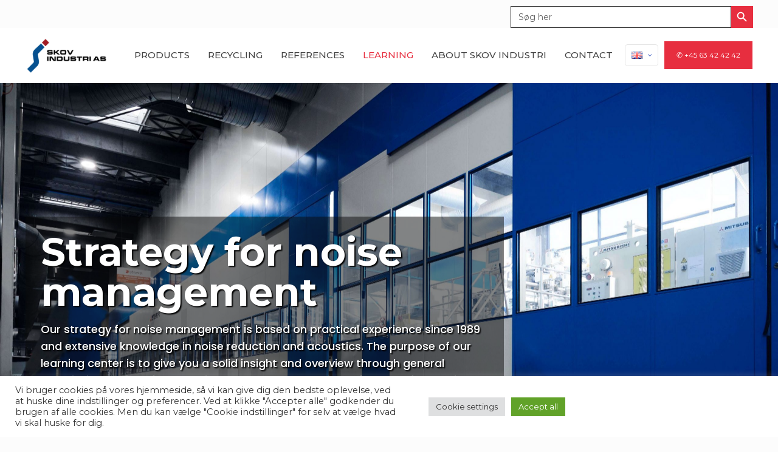

--- FILE ---
content_type: text/html; charset=UTF-8
request_url: https://www.skov-industri.dk/en/learning/noise-reduction/
body_size: 20030
content:
<!DOCTYPE html><html lang="en-GB" class="no-js " itemscope itemtype="https://schema.org/WebPage" ><head><meta charset="UTF-8" /><meta name="google-site-verification" content="XKjrqFWo7jhobA5FVnR0fU8zq2zvEsOt7wCSWTWT62w" /><meta name="ahrefs-site-verification" content="a014402a89a8c1a1e3770a34f323bd2ec8f1f25539f36c679394fd4a1de5359b"><meta name='robots' content='index, follow, max-image-preview:large, max-snippet:-1, max-video-preview:-1' /><link rel="stylesheet" id="ao_optimized_gfonts" href="https://fonts.googleapis.com/css?family=Roboto:400,500%7CMontserrat%3A1%2C300%2C400%2C400italic%2C500%2C700%2C700italic%7CPoppins%3A1%2C300%2C400%2C400italic%2C500%2C700%2C700italic&amp;display=swap"><link rel="alternate" href="https://www.skov-industri.dk/laeringscenter/stoejdaempning/" hreflang="da" /><link rel="alternate" href="https://www.skov-industri.dk/en/learning/noise-reduction/" hreflang="en" />  <script data-cfasync="false" data-pagespeed-no-defer>var gtm4wp_datalayer_name = "dataLayer";
	var dataLayer = dataLayer || [];</script> <meta name="format-detection" content="telephone=no"><meta name="viewport" content="width=device-width, initial-scale=1, maximum-scale=1" /><meta name="theme-color" content="#ffffff" media="(prefers-color-scheme: light)"><meta name="theme-color" content="#ffffff" media="(prefers-color-scheme: dark)"><link media="all" href="https://www.skov-industri.dk/wp-content/cache/autoptimize/css/autoptimize_50d2954a572e20d886a706443a06a5e9.css" rel="stylesheet"><style media="screen">.is-menu path.search-icon-path{fill:#848484}body .popup-search-close:after,body .search-close:after{border-color:#848484}body .popup-search-close:before,body .search-close:before{border-color:#848484}</style><title>Noise reduction - Lean more about reducing unnecessary noise</title><link rel="canonical" href="https://www.skov-industri.dk/en/learning/noise-reduction/" /><meta property="og:locale" content="en_GB" /><meta property="og:locale:alternate" content="da_DK" /><meta property="og:type" content="article" /><meta property="og:title" content="Noise reduction - Lean more about reducing unnecessary noise" /><meta property="og:url" content="https://www.skov-industri.dk/en/learning/noise-reduction/" /><meta property="og:site_name" content="Skov Industri" /><meta property="article:modified_time" content="2024-10-25T18:49:26+00:00" /><meta name="twitter:card" content="summary_large_image" /><meta name="twitter:label1" content="Estimated reading time" /><meta name="twitter:data1" content="9 minutes" /> <script type="application/ld+json" class="yoast-schema-graph">{"@context":"https://schema.org","@graph":[{"@type":"WebPage","@id":"https://www.skov-industri.dk/en/learning/noise-reduction/","url":"https://www.skov-industri.dk/en/learning/noise-reduction/","name":"Noise reduction - Lean more about reducing unnecessary noise","isPartOf":{"@id":"https://www.skov-industri.dk/en/frontpage/#website"},"datePublished":"2024-10-25T18:48:05+00:00","dateModified":"2024-10-25T18:49:26+00:00","breadcrumb":{"@id":"https://www.skov-industri.dk/en/learning/noise-reduction/#breadcrumb"},"inLanguage":"en-GB","potentialAction":[{"@type":"ReadAction","target":["https://www.skov-industri.dk/en/learning/noise-reduction/"]}]},{"@type":"BreadcrumbList","@id":"https://www.skov-industri.dk/en/learning/noise-reduction/#breadcrumb","itemListElement":[{"@type":"ListItem","position":1,"name":"Hjem","item":"https://www.skov-industri.dk/en/frontpage/"},{"@type":"ListItem","position":2,"name":"Læringscenter EN","item":"https://www.skov-industri.dk/en/learning/"},{"@type":"ListItem","position":3,"name":"Læringscenter &#8211; Støjdæmpning EN"}]},{"@type":"WebSite","@id":"https://www.skov-industri.dk/en/frontpage/#website","url":"https://www.skov-industri.dk/en/frontpage/","name":"Skov Industri","description":"Endnu en WordPress-blog","publisher":{"@id":"https://www.skov-industri.dk/en/frontpage/#organization"},"potentialAction":[{"@type":"SearchAction","target":{"@type":"EntryPoint","urlTemplate":"https://www.skov-industri.dk/en/frontpage/?s={search_term_string}"},"query-input":{"@type":"PropertyValueSpecification","valueRequired":true,"valueName":"search_term_string"}}],"inLanguage":"en-GB"},{"@type":"Organization","@id":"https://www.skov-industri.dk/en/frontpage/#organization","name":"Skov Industri","url":"https://www.skov-industri.dk/en/frontpage/","logo":{"@type":"ImageObject","inLanguage":"en-GB","@id":"https://www.skov-industri.dk/en/frontpage/#/schema/logo/image/","url":"https://www.skov-industri.dk/wp-content/uploads/2021/01/Logo-i-Kopi-Model-3-Kopi.png","contentUrl":"https://www.skov-industri.dk/wp-content/uploads/2021/01/Logo-i-Kopi-Model-3-Kopi.png","width":1240,"height":550,"caption":"Skov Industri"},"image":{"@id":"https://www.skov-industri.dk/en/frontpage/#/schema/logo/image/"}}]}</script> <link href='https://fonts.gstatic.com' crossorigin='anonymous' rel='preconnect' /><link rel="alternate" type="application/rss+xml" title="Skov Industri &raquo; Feed" href="https://www.skov-industri.dk/en/feed/" /><link rel="alternate" type="application/rss+xml" title="Skov Industri &raquo; Comments Feed" href="https://www.skov-industri.dk/en/comments/feed/" /><style id='mfn-custom-inline-css' type='text/css'>#Top_bar .top_bar_right {
padding-left: 0px;
padding-right: 0px;
}

.footerSpace {
margin-top: 60px;
}

/*#Top_bar .wpml-languages {
visibility: hidden;
}*/

#Header {
min-height: 80px !important;
}

#Content {
padding-top: 0px;
}

.headerArea {
min-height: 665px;
}

.textShadow {
text-shadow: 2px 2px 2px #000000;
}

.shadowBox {
box-shadow: 0px 0px 10px rgba(0, 0, 0, 0.2);
}

#Top_bar .logo {
margin: 0px !important;
}

#Top_bar .menu > li > a span:not(.description) {
padding: 0px 15px;
}

.widthFixer {
max-width: 650px !important;
}

.white {
color: #ffffff !important;
}

.gray {
color: #e3e3e3;
}

.shadow {
box-shadow: 0px 0px 10px rgba(0, 0, 0, 0.2);
}

#Top_bar .menu li ul li {
width: 250px;
}

.unclickable > a:hover {
  cursor: default;
}

.name {
font-size: 20px;
font-weight: 900;
margin-bottom: 5px !important;
}

.nameDivider {
width: 100px;
height: 1px;
background-color: #7f7f7f;
margin-bottom: 10px !important;
}

.noBotMargin .wpb_wrapper > div {
margin-bottom: 0px !important;
}

.pdfLink {
margin-bottom: 10px !important;
}

.pdfLink a {
color: #e72e3f;
}

.pdfLink:hover a {
color: #bb1f2f;
}

.specificationsBox .vc_column-inner {
padding: 0px;
}

.stepbystepBackground {
background-color: #2d2d2d;
border-radius: 50px 0px 0px 0px;
}

.stepbystepBackground .vc_column-inner {
padding: 0px !important;
}

.stepbystepImage {
max-width: 100px;
}

.customListHeading {
color: #e72e3f;
margin-bottom: 25px !important;
}

.customListItem {
background: url("https://www.skov-industri.dk/wp-content/uploads/2020/09/Arrow_03.png") top left;
padding-left: 40px;
background-repeat: no-repeat;
margin-bottom: 25px !important;
}

.customListItem a {
color: #ffffff;
}

.customListItem a:hover {
color: #e72e3f;
}

.caseBox {
box-shadow: 0px 0px 10px rgba(0, 0, 0, 0.2);
padding: 10px 20px 15px 20px;
background-color: #ffffff;
}

.caseImage {
width: 100px;
margin-right: 15px;
display: inline-block;
}

.caseName {
width: 210px;
display: inline-block;
vertical-align: bottom;
}

.caseLink {
margin-bottom: 0px;
}

.caseText {
padding-top: 10px;
}

.backgroundTilted {
background-color: #f5f5f5;
transform: skewY(3deg);
padding-bottom: 50px;
}

.backgroundTiltedContent {
transform: skewY(-3deg);
}

.backgroundTilted2 {
background-color: #f5f5f5;
transform: skewY(-4deg);
}

.backgroundTiltedContent2 {
transform: skewY(4deg);
}

.backgroundBox1 {
background: url("https://www.skov-industri.dk/wp-content/uploads/2020/09/Background-Pattern_03.png") no-repeat top right;
background-size: 900px;
}

.backgroundBox2 {
background: url("https://www.skov-industri.dk/wp-content/uploads/2020/09/Background-Pattern_04.png") no-repeat left;
background-size: 900px;
}

.contactBackgroundBox {
background: url("https://www.skov-industri.dk/wp-content/uploads/2020/09/PlaceholderBackground_04.jpg") no-repeat top;
background-size: auto 100%;
}

.slider_pager {
background-color: rgba(0, 0, 0, 0) !important;
}

.noPaddingTop {
padding-top: 0px !important;
}

.wpb_map_wraper {
margin-bottom: 0px !important;
}

.wpb_wrapper {
padding: 0px !important;
}

.linkBox {
border-top: 5px solid #2d2d2d;
border-left: 1px solid #626262;
border-right: 1px solid #626262;
padding:  15px 10px 10px 15px;
}

.linkBox:hover {
border-top: 5px solid #E72E3F;
}

.linkBoxText {
color: #d2d2d2;
}

.linkBox:hover .linkBoxText {
color: #d2d2d2;
}

a {
text-decoration: none !important;
}

.linkboxTextLeft {
width: 220px !important;
display: inline-block;
}

.linkboxTextRight {
display: inline-block;
font-size: 26px;
vertical-align: top;
padding-left: 20px;
}

.timelineBox {
background: url("https://www.skov-industri.dk/wp-content/uploads/2020/09/Background-Pattern_05.png");
background-repeat: repeat-y;
background-position: left;
background-size: 900px;
}


.timelineRight {
height: 5px;
width: 100px;
background-color: #e72e3f;
}

.mdc-floating-label {
display: none;
}

#cf7md-form .mdc-text-field {
border-radius: 0px !important;
}

#cf7md-form .mdc-text-field--textarea .mdc-notched-outline .mdc-notched-outline__leading {
border-radius: 0px;
border: 0px;
}

#cf7md-form .mdc-text-field--textarea .mdc-notched-outline .mdc-notched-outline__trailing {
border-radius: 0px;
border: 0px;
}

.mdc-text-field__input {
background-color: #F5F5F5 !important;
border-bottom: 0px !important;
padding-top: 6px !important;
}

.mdc-text-field__input:hover {
background-color: #ECECEC !important;
}

.mdc-text-field__input:focus {
background-color: #D1DCE2 !important;
border-bottom: 0px !important;
}

#cf7md-form .mdc-button {
border-radius: 0px !important;
width: 100%;
height: 40px;
background-color: #E72E3F !important;
}

.wpcf7-textarea {
height: 150px !important;
}

.wpcf7 form .wpcf7-response-output {
text-align: center;
float: none;
	padding-top: 25px;
}

.formLink {
color: #ffffff;
}

.formLink:hover {
color: rgba(250, 250, 250, 0.6);
}

.formWrapper {
max-width: 1000px;
box-shadow: 0px 0px 30px rgba(0, 0, 0, 0.2);
/* padding: 45px 45px 0px 45px; */
margin: auto;
background-color: #ffffff;
}

.formLeft {
width: 30%;
display: inline-block;
background-color: #e72e3f;
padding: 45px 35px 0px 35px;
vertical-align: top;
min-height: 652px;
}

.formRight {
width: 69%;
display: inline-block;
padding: 45px 35px 0px 35px;
}

.formFullWidth {
width: 100%;
display: inline-block;
}

.formHalfWidthLeft {
width: 48%;
float: left;
}

.formHalfWidthRight {
width: 48%;
float: right;
}

.action_button {
background-color: #e72e3f;
color: #ffffff;
border-radius: 0px !important;
	font-size: 12px !important;
}

.action_button:hover {
background-color: #DA3048;
color: #000000;
}

.formPhoneIcon {
font-size: 80px;
	font-weight: 800;
	line-height: 80px;
	text-align: center;
	color: #ffffff;
}

.formPhoneText {
font-size: 20px;
	font-weight: 800;
	text-align: center;
	color: #ffffff;
}

@media screen and (min-width: 767px) {
.specificationText {
padding-left: 50px;
}
	#cookie-law-info-bar[data-cli-style="cli-style-v2"] {
padding-right: 350px;
}
}

@media screen and (max-width: 767px) {
.footerSpace {
margin-top: 0px;
}
	.formHalfWidthLeft {
width: 100%;
margin-bottom: 15px;
}

.formHalfWidthRight {
width: 100%;
}

.formLeft {
width: 100%;
min-height: 50px;
}

.formRight {
width: 100%;
}
	
.specificationText {
margin-top: 50px;
}
}

@media screen and (max-width: 400px) {
.formHalfWidthLeft {
margin-top: 10px;
margin-bottom: 10px;
}

.formHalfWidthRight {
margin-top: 10px;
margin-bottom: 10px;
}

.formFullWidth {
margin-top: -15px !important;
}
	
}

.flex-container {
  display: flex;
  flex-wrap: wrap;
}
.flex-item {
  padding: 10px;
  flex: 20%;
	border: 1px solid #b2b2b2;
}
.flex-item-86 {
  flex: 86%;
	border: 1px solid #b2b2b2;
	padding: 10px;
}
.flex-item-60 {
	flex-grow: 1;
  flex: 60%;
	border: 1px solid #b2b2b2;
	padding: 10px;
}
.flex-item-40 {
	flex-grow: 1;
  flex: 40%;
	border: 1px solid #b2b2b2;
	padding: 10px;
}
.flex-item-33 {
	flex-grow: 1;
  flex: 33%;
	border: 1px solid #b2b2b2;
	padding: 10px;
}
.flex-item-16 {
	flex-grow: 1;
  flex: 16%;
	border: 1px solid #b2b2b2;
	padding: 10px;
}
.flex-item-14 {
  flex: 14%;
	border: 1px solid #b2b2b2;
	padding: 10px;
}


.mySlides {display: none}
img {vertical-align: middle;}

/* Slideshow container */
.slideshow-container {
    display: table;
    flex-direction: row;
    width: 100%;
		min-height: 12rem;
}

/* Next & previous buttons */
.prev, .next {
  cursor: pointer;
  position: absolute;
  top: 50%;
  width: auto;
  padding: 16px;
  margin-top: -4rem;
  color: black;
  font-weight: bold;
  font-size: 18px;
  transition: 0.6s ease;
  border-radius: 0 3px 3px 0;
  user-select: none;
}

/* Position the "next button" to the right */
.next {
  right: 0;
  border-radius: 3px 0 0 3px;
}

/* On hover, add a black background color with a little bit see-through */
.prev:hover, .next:hover {
  background-color: rgba(0,0,0,0.8);
}


/* Number text (1/3 etc) */
.numbertext {
  color: #f2f2f2;
  font-size: 12px;
  padding: 8px 12px;
  position: absolute;
  top: 0;
}

/* The dots/bullets/indicators */
.dot {
  cursor: pointer;
  height: 15px;
  width: 15px;
  margin: 0 2px;
  background-color: #bbb;
  border-radius: 50%;
  display: inline-block;
  transition: background-color 0.6s ease;
}

.active, .dot:hover {
  background-color: #717171;
}

/* Fading animation */
.fade {
  animation-name: fade;
  animation-duration: 1.5s;
}

@keyframes fade {
  from {opacity: .4} 
  to {opacity: 1}
}

/* On smaller screens, decrease text size */
@media only screen and (max-width: 300px) {
  .prev, .next,.text {font-size: 11px}
}

.slide {
    display: table;
    flex-direction: row;
    width: 100%;
    min-height: 400px
}
.image {
    text-align: center;
    display: table-cell;
    vertical-align: middle;
    width: 35%;
}
.slideImage {
	max-width: 250px;
    margin-left: auto;
    margin-right: auto;
}
.customSliderText {
    /*flex: 65%;*/
    display: table-cell;
    vertical-align: middle;
		padding-right: 30px;
		padding-top: 10px;
}

.sliderTextUdtalelse {
  max-width: 85%;
}

.customListItem2 {
background: url("https://www.skov-industri.dk/wp-content/uploads/2024/11/Design-uden-navn.png") top left;
padding-left: 40px;
background-repeat: no-repeat;
margin-bottom: 10px !important;
}
.customListItem2 a {
color: #ffffff;
}

.customListItem2 a:hover {
color: #e72e3f;
}
.standardButton {
color: #ffffff;
}</style> <script type="text/javascript" src="https://www.skov-industri.dk/wp-includes/js/jquery/jquery.min.js" id="jquery-core-js"></script> <script type="text/javascript" id="layerslider-utils-js-extra">var LS_Meta = {"v":"6.11.2","fixGSAP":"1"};</script> <script type="text/javascript" id="cookie-law-info-js-extra">var Cli_Data = {"nn_cookie_ids":[],"cookielist":[],"non_necessary_cookies":[],"ccpaEnabled":"","ccpaRegionBased":"","ccpaBarEnabled":"","strictlyEnabled":["necessary","obligatoire"],"ccpaType":"gdpr","js_blocking":"1","custom_integration":"","triggerDomRefresh":"","secure_cookies":""};
var cli_cookiebar_settings = {"animate_speed_hide":"500","animate_speed_show":"500","background":"#FFF","border":"#b1a6a6c2","border_on":"","button_1_button_colour":"#61a229","button_1_button_hover":"#4e8221","button_1_link_colour":"#fff","button_1_as_button":"1","button_1_new_win":"","button_2_button_colour":"#333","button_2_button_hover":"#292929","button_2_link_colour":"#444","button_2_as_button":"","button_2_hidebar":"","button_3_button_colour":"#dedfe0","button_3_button_hover":"#b2b2b3","button_3_link_colour":"#333333","button_3_as_button":"1","button_3_new_win":"","button_4_button_colour":"#dedfe0","button_4_button_hover":"#b2b2b3","button_4_link_colour":"#333333","button_4_as_button":"1","button_7_button_colour":"#61a229","button_7_button_hover":"#4e8221","button_7_link_colour":"#fff","button_7_as_button":"1","button_7_new_win":"","font_family":"inherit","header_fix":"1","notify_animate_hide":"1","notify_animate_show":"","notify_div_id":"#cookie-law-info-bar","notify_position_horizontal":"right","notify_position_vertical":"bottom","scroll_close":"","scroll_close_reload":"","accept_close_reload":"","reject_close_reload":"","showagain_tab":"","showagain_background":"#fff","showagain_border":"#000","showagain_div_id":"#cookie-law-info-again","showagain_x_position":"100px","text":"#333333","show_once_yn":"","show_once":"10000","logging_on":"","as_popup":"","popup_overlay":"1","bar_heading_text":"","cookie_bar_as":"banner","popup_showagain_position":"bottom-right","widget_position":"left"};
var log_object = {"ajax_url":"https:\/\/www.skov-industri.dk\/wp-admin\/admin-ajax.php"};</script> <meta name="generator" content="Powered by LayerSlider 6.11.2 - Multi-Purpose, Responsive, Parallax, Mobile-Friendly Slider Plugin for WordPress." /><link rel="https://api.w.org/" href="https://www.skov-industri.dk/wp-json/" /><link rel="alternate" title="JSON" type="application/json" href="https://www.skov-industri.dk/wp-json/wp/v2/pages/3648" /><link rel="EditURI" type="application/rsd+xml" title="RSD" href="https://www.skov-industri.dk/xmlrpc.php?rsd" /><link rel="alternate" title="oEmbed (JSON)" type="application/json+oembed" href="https://www.skov-industri.dk/wp-json/oembed/1.0/embed?url=https%3A%2F%2Fwww.skov-industri.dk%2Fen%2Flearning%2Fnoise-reduction%2F&#038;lang=en" /><link rel="alternate" title="oEmbed (XML)" type="text/xml+oembed" href="https://www.skov-industri.dk/wp-json/oembed/1.0/embed?url=https%3A%2F%2Fwww.skov-industri.dk%2Fen%2Flearning%2Fnoise-reduction%2F&#038;format=xml&#038;lang=en" />  <script data-cfasync="false" data-pagespeed-no-defer type="text/javascript">var dataLayer_content = {"pagePostType":"page","pagePostType2":"single-page","pageCategory":["ikke-kategoriseret-en"],"pagePostAuthor":"skov-industri"};
	dataLayer.push( dataLayer_content );</script> <script data-cfasync="false" data-pagespeed-no-defer type="text/javascript">(function(w,d,s,l,i){w[l]=w[l]||[];w[l].push({'gtm.start':
new Date().getTime(),event:'gtm.js'});var f=d.getElementsByTagName(s)[0],
j=d.createElement(s),dl=l!='dataLayer'?'&l='+l:'';j.async=true;j.src=
'//www.googletagmanager.com/gtm.js?id='+i+dl;f.parentNode.insertBefore(j,f);
})(window,document,'script','dataLayer','GTM-5FSBL65');</script> <meta name="generator" content="Powered by WPBakery Page Builder - drag and drop page builder for WordPress."/><link rel="icon" href="https://www.skov-industri.dk/wp-content/uploads/2020/09/Skovindustri-FavIcon_01-50x50.png" sizes="32x32" /><link rel="icon" href="https://www.skov-industri.dk/wp-content/uploads/2020/09/Skovindustri-FavIcon_01.png" sizes="192x192" /><link rel="apple-touch-icon" href="https://www.skov-industri.dk/wp-content/uploads/2020/09/Skovindustri-FavIcon_01.png" /><meta name="msapplication-TileImage" content="https://www.skov-industri.dk/wp-content/uploads/2020/09/Skovindustri-FavIcon_01.png" /><style type="text/css" data-type="vc_shortcodes-custom-css">.vc_custom_1612883995558{background-image: url(https://www.skov-industri.dk/wp-content/uploads/2021/01/17665-36-Top-Banner-1-scaled.jpg?id=1476) !important;background-position: center !important;background-repeat: no-repeat !important;background-size: cover !important;}.vc_custom_1729882050865{padding-top: 100px !important;}.vc_custom_1729882080046{margin-bottom: 50px !important;padding-top: 50px !important;}.vc_custom_1729880043250{padding-top: 100px !important;}.vc_custom_1729880094325{padding-top: 100px !important;}.vc_custom_1612530659033{margin-bottom: 100px !important;padding-top: 100px !important;}.vc_custom_1729880150318{margin-bottom: 100px !important;}.vc_custom_1729879756696{padding-top: 25px !important;padding-right: 25px !important;padding-bottom: 25px !important;padding-left: 25px !important;background-color: rgba(10,10,10,0.5) !important;*background-color: rgb(10,10,10) !important;}.vc_custom_1612444465336{padding-right: 10% !important;padding-left: 10% !important;background-color: #2d2d2d !important;}.vc_custom_1615886725219{margin-bottom: 0px !important;}.vc_custom_1729878916121{padding-top: 10px !important;}.vc_custom_1610545102165{background-color: #2d2d2d !important;}.vc_custom_1666103776052{margin-bottom: 0px !important;}.vc_custom_1666103811745{margin-bottom: 0px !important;}.vc_custom_1615887059251{margin-bottom: 0px !important;}.vc_custom_1729879020328{padding-top: 10px !important;}.vc_custom_1615887067492{margin-bottom: 0px !important;}.vc_custom_1729879027331{padding-top: 10px !important;}.vc_custom_1615887074516{margin-bottom: 0px !important;}.vc_custom_1729879032908{padding-top: 10px !important;}.vc_custom_1612445710971{margin-bottom: 50px !important;}.vc_custom_1612877398796{margin-bottom: 0px !important;}.vc_custom_1729879165145{padding-top: 10px !important;}.vc_custom_1613399515700{margin-bottom: 0px !important;}.vc_custom_1729879170527{padding-top: 10px !important;}.vc_custom_1612880877366{margin-bottom: 0px !important;}.vc_custom_1729879175721{padding-top: 10px !important;}.vc_custom_1612445809348{margin-bottom: 50px !important;}.vc_custom_1615887291829{margin-bottom: 0px !important;}.vc_custom_1729879441635{padding-top: 10px !important;}.vc_custom_1612447165774{margin-bottom: 50px !important;}.vc_custom_1612877778466{margin-bottom: 0px !important;}.vc_custom_1729879627258{padding-top: 10px !important;}</style><noscript><style>.wpb_animate_when_almost_visible { opacity: 1; }</style></noscript><form  class="is-search-form is-form-style is-form-style-3 is-form-id-4078 " action="https://www.skov-industri.dk/en/" method="get" role="search" ><label for="is-search-input-4078"><span class="is-screen-reader-text">Search for:</span><input  type="search" id="is-search-input-4078" name="s" value="" class="is-search-input" placeholder="Søg her" autocomplete=off /></label><button type="submit" class="is-search-submit"><span class="is-screen-reader-text">Search Button</span><span class="is-search-icon"><svg focusable="false" aria-label="Search" xmlns="http://www.w3.org/2000/svg" viewBox="0 0 24 24" width="24px"><path d="M15.5 14h-.79l-.28-.27C15.41 12.59 16 11.11 16 9.5 16 5.91 13.09 3 9.5 3S3 5.91 3 9.5 5.91 16 9.5 16c1.61 0 3.09-.59 4.23-1.57l.27.28v.79l5 4.99L20.49 19l-4.99-5zm-6 0C7.01 14 5 11.99 5 9.5S7.01 5 9.5 5 14 7.01 14 9.5 11.99 14 9.5 14z"></path></svg></span></button><input type="hidden" name="id" value="4078" /></form></head><body data-rsssl=1 class="wp-singular page-template-default page page-id-3648 page-child parent-pageid-2642 wp-embed-responsive wp-theme-betheme wp-child-theme-betheme-child betheme woocommerce-block-theme-has-button-styles  color-custom content-brightness-light input-brightness-light style-default button-animation-slide button-animation-slide-right layout-full-width header-classic sticky-header sticky-tb-color ab-hide menu-link-color menuo-right menuo-no-borders subheader-both-center footer-stick responsive-overflow-x-mobile mobile-tb-center mobile-side-slide mobile-mini-mr-ll mobile-header-mini mobile-icon-user-ss mobile-icon-wishlist-ss mobile-icon-search-ss mobile-icon-wpml-ss mobile-icon-action-ss be-page-3648 be-reg-2817 wpb-js-composer js-comp-ver-6.2.0 vc_responsive"  data-burst_id="3648" data-burst_type="page"><div id="Wrapper"><div id="Header_wrapper" class="" ><header id="Header"><div class="header_placeholder"></div><div id="Top_bar"><div class="container"><div class="column one"><div class="top_bar_left clearfix"><div class="logo"><a id="logo" href="https://www.skov-industri.dk/en/frontpage" title="Skov Industri" data-height="60" data-padding="15"><noscript><img class="logo-main scale-with-grid " src="https://www.skov-industri.dk/wp-content/uploads/2021/01/Logo-i-Kopi-Model-3-Kopi.png" data-retina="" data-height="550" alt="Logo i &#8211; Kopi Model (3) &#8211; Kopi" data-no-retina/></noscript><img class="lazyload logo-main scale-with-grid " src='data:image/svg+xml,%3Csvg%20xmlns=%22http://www.w3.org/2000/svg%22%20viewBox=%220%200%20210%20550%22%3E%3C/svg%3E' data-src="https://www.skov-industri.dk/wp-content/uploads/2021/01/Logo-i-Kopi-Model-3-Kopi.png" data-retina="" data-height="550" alt="Logo i &#8211; Kopi Model (3) &#8211; Kopi" data-no-retina/><noscript><img class="logo-sticky scale-with-grid " src="https://www.skov-industri.dk/wp-content/uploads/2021/01/Logo-i-Kopi-Model-3-Kopi.png" data-retina="" data-height="550" alt="Logo i &#8211; Kopi Model (3) &#8211; Kopi" data-no-retina/></noscript><img class="lazyload logo-sticky scale-with-grid " src='data:image/svg+xml,%3Csvg%20xmlns=%22http://www.w3.org/2000/svg%22%20viewBox=%220%200%20210%20550%22%3E%3C/svg%3E' data-src="https://www.skov-industri.dk/wp-content/uploads/2021/01/Logo-i-Kopi-Model-3-Kopi.png" data-retina="" data-height="550" alt="Logo i &#8211; Kopi Model (3) &#8211; Kopi" data-no-retina/><noscript><img class="logo-mobile scale-with-grid " src="https://www.skov-industri.dk/wp-content/uploads/2021/01/Logo-i-Kopi-Model-3-Kopi.png" data-retina="" data-height="550" alt="Logo i &#8211; Kopi Model (3) &#8211; Kopi" data-no-retina/></noscript><img class="lazyload logo-mobile scale-with-grid " src='data:image/svg+xml,%3Csvg%20xmlns=%22http://www.w3.org/2000/svg%22%20viewBox=%220%200%20210%20550%22%3E%3C/svg%3E' data-src="https://www.skov-industri.dk/wp-content/uploads/2021/01/Logo-i-Kopi-Model-3-Kopi.png" data-retina="" data-height="550" alt="Logo i &#8211; Kopi Model (3) &#8211; Kopi" data-no-retina/><noscript><img class="logo-mobile-sticky scale-with-grid " src="https://www.skov-industri.dk/wp-content/uploads/2021/01/Logo-i-Kopi-Model-3-Kopi.png" data-retina="" data-height="550" alt="Logo i &#8211; Kopi Model (3) &#8211; Kopi" data-no-retina/></noscript><img class="lazyload logo-mobile-sticky scale-with-grid " src='data:image/svg+xml,%3Csvg%20xmlns=%22http://www.w3.org/2000/svg%22%20viewBox=%220%200%20210%20550%22%3E%3C/svg%3E' data-src="https://www.skov-industri.dk/wp-content/uploads/2021/01/Logo-i-Kopi-Model-3-Kopi.png" data-retina="" data-height="550" alt="Logo i &#8211; Kopi Model (3) &#8211; Kopi" data-no-retina/></a></div><div class="menu_wrapper"> <a class="responsive-menu-toggle " href="#" aria-label="mobile menu"><i class="icon-menu-fine" aria-hidden="true"></i></a><nav id="menu" role="navigation" aria-expanded="false" aria-label="Main menu"><ul id="menu-main-menu-en" class="menu menu-main"><li id="menu-item-2709" class="menu-item menu-item-type-post_type menu-item-object-page menu-item-has-children"><a href="https://www.skov-industri.dk/en/products/"><span>PRODUCTS</span></a><ul class="sub-menu"><li id="menu-item-3367" class="menu-item menu-item-type-post_type menu-item-object-page menu-item-has-children"><a href="https://www.skov-industri.dk/en/noise-reduction/"><span>NOISE REDUCTION</span></a><ul class="sub-menu"><li id="menu-item-3435" class="menu-item menu-item-type-post_type menu-item-object-page"><a href="https://www.skov-industri.dk/en/we-offer/sound-and-noize-limits/"><span>SOUND AND NOISE LIMITS</span></a></li><li id="menu-item-3438" class="menu-item menu-item-type-post_type menu-item-object-page"><a href="https://www.skov-industri.dk/en/we-offer/technical-specs/"><span>TECHNICAL SPECS</span></a></li></ul></li><li id="menu-item-3374" class="menu-item menu-item-type-post_type menu-item-object-page menu-item-has-children"><a href="https://www.skov-industri.dk/en/cleanroom/"><span>CLEANROOMS</span></a><ul class="sub-menu"><li id="menu-item-3441" class="menu-item menu-item-type-post_type menu-item-object-page"><a href="https://www.skov-industri.dk/en/we-offer/matador-cleanrooms/"><span>MATADOR-CLEANROOM</span></a></li></ul></li><li id="menu-item-3380" class="menu-item menu-item-type-post_type menu-item-object-page menu-item-has-children"><a href="https://www.skov-industri.dk/en/room-devision/"><span>ROOM IN ROOM / PARTITIONING</span></a><ul class="sub-menu"><li id="menu-item-3444" class="menu-item menu-item-type-post_type menu-item-object-page"><a href="https://www.skov-industri.dk/en/we-offer/partitioning-controlroom/"><span>CONTROLROOM</span></a></li><li id="menu-item-3448" class="menu-item menu-item-type-post_type menu-item-object-page"><a href="https://www.skov-industri.dk/en/we-offer/partitioning-breakroom-meatingroom/"><span>BREAK ROOMS AND MEATING ROOMS</span></a></li><li id="menu-item-3452" class="menu-item menu-item-type-post_type menu-item-object-page"><a href="https://www.skov-industri.dk/en/we-offer/partitioning-movable-rooms/"><span>MOVABLE ROOMS</span></a></li></ul></li><li id="menu-item-3406" class="menu-item menu-item-type-post_type menu-item-object-page menu-item-has-children"><a href="https://www.skov-industri.dk/en/acoustic-regulation/"><span>ACOUSTIC REGULATION</span></a><ul class="sub-menu"><li id="menu-item-3462" class="menu-item menu-item-type-post_type menu-item-object-page"><a href="https://www.skov-industri.dk/en/acoustic-regulation-sound-regulating-wall/"><span>SOUND ABSORBING WALLS</span></a></li><li id="menu-item-3465" class="menu-item menu-item-type-post_type menu-item-object-page"><a href="https://www.skov-industri.dk/en/acoustic-regulation-baffles/"><span>BAFFLES</span></a></li><li id="menu-item-3470" class="menu-item menu-item-type-post_type menu-item-object-page"><a href="https://www.skov-industri.dk/en/acoustic-regulation-rafts/"><span>RAFTS</span></a></li><li id="menu-item-3474" class="menu-item menu-item-type-post_type menu-item-object-page"><a href="https://www.skov-industri.dk/en/acoustic-regulation-roof/"><span>ACOUSTIC CEILINGS</span></a></li></ul></li><li id="menu-item-3412" class="menu-item menu-item-type-post_type menu-item-object-page menu-item-has-children"><a href="https://www.skov-industri.dk/en/screen-walls/"><span>SCREEN WALLS</span></a><ul class="sub-menu"><li id="menu-item-3455" class="menu-item menu-item-type-post_type menu-item-object-page"><a href="https://www.skov-industri.dk/en/screen-walls-specs-and-colors/"><span>SPECS AND COLORS</span></a></li></ul></li><li id="menu-item-3429" class="menu-item menu-item-type-post_type menu-item-object-page menu-item-has-children"><a href="https://www.skov-industri.dk/en/smith-shelves/"><span>PALLET SHELVES</span></a><ul class="sub-menu"><li id="menu-item-3478" class="menu-item menu-item-type-post_type menu-item-object-page"><a href="https://www.skov-industri.dk/en/pallet-racks-steel-shelves/"><span>STEEL SHELVES</span></a></li><li id="menu-item-3482" class="menu-item menu-item-type-post_type menu-item-object-page"><a href="https://www.skov-industri.dk/en/we-offer/pallet-racks-multipurpose-racks/"><span>MULTIPURPOSE RACKS</span></a></li><li id="menu-item-3486" class="menu-item menu-item-type-post_type menu-item-object-page"><a href="https://www.skov-industri.dk/en/pallet-racks-branch-shelving/"><span>BRANCH SHELVING</span></a></li><li id="menu-item-3489" class="menu-item menu-item-type-post_type menu-item-object-page"><a href="https://www.skov-industri.dk/en/we-offer/pallet-racks-safety-net/"><span>SAFETY NETS</span></a></li><li id="menu-item-3492" class="menu-item menu-item-type-post_type menu-item-object-page"><a href="https://www.skov-industri.dk/en/we-offer/pallet-racks-impact-protection/"><span>PALLET RACK ANTI-COLLISION</span></a></li><li id="menu-item-3495" class="menu-item menu-item-type-post_type menu-item-object-page"><a href="https://www.skov-industri.dk/en/we-offer/pallet-racks-pallet-extraction/"><span>PALLET EXTRACTION</span></a></li><li id="menu-item-3500" class="menu-item menu-item-type-post_type menu-item-object-page"><a href="https://www.skov-industri.dk/en/we-offer/pallet-racks-shelf-inspection/"><span>SHELVES INSPECTION</span></a></li></ul></li></ul></li><li id="menu-item-3185" class="menu-item menu-item-type-post_type menu-item-object-page"><a href="https://www.skov-industri.dk/en/recycling/"><span>RECYCLING</span></a></li><li id="menu-item-2708" class="menu-item menu-item-type-post_type menu-item-object-page"><a href="https://www.skov-industri.dk/en/references/"><span>REFERENCES</span></a></li><li id="menu-item-2715" class="menu-item menu-item-type-post_type menu-item-object-page current-page-ancestor current-menu-ancestor current-menu-parent current-page-parent current_page_parent current_page_ancestor menu-item-has-children"><a href="https://www.skov-industri.dk/en/learning/"><span>LEARNING</span></a><ul class="sub-menu"><li id="menu-item-3660" class="menu-item menu-item-type-post_type menu-item-object-page current-menu-item page_item page-item-3648 current_page_item menu-item-has-children"><a href="https://www.skov-industri.dk/en/learning/noise-reduction/"><span>NOISE REDUCTION</span></a><ul class="sub-menu"><li id="menu-item-3701" class="menu-item menu-item-type-post_type menu-item-object-page"><a href="https://www.skov-industri.dk/en/learning/noise-policy/"><span>NOISE POLICY</span></a></li><li id="menu-item-3708" class="menu-item menu-item-type-post_type menu-item-object-page"><a href="https://www.skov-industri.dk/en/learning/noise-regulation/"><span>NOISE REGULATION</span></a></li><li id="menu-item-3723" class="menu-item menu-item-type-post_type menu-item-object-page"><a href="https://www.skov-industri.dk/en/learning/machine-enclosure/"><span>MACHINE ENCLOSURE</span></a></li><li id="menu-item-3717" class="menu-item menu-item-type-post_type menu-item-object-page"><a href="https://www.skov-industri.dk/en/learning/noise-legislation/"><span>NOISE LEGISLATION</span></a></li></ul></li><li id="menu-item-3677" class="menu-item menu-item-type-post_type menu-item-object-page menu-item-has-children"><a href="https://www.skov-industri.dk/en/learning/cleanroom/"><span>CLEAN ROOM</span></a><ul class="sub-menu"><li id="menu-item-3688" class="menu-item menu-item-type-post_type menu-item-object-page"><a href="https://www.skov-industri.dk/en/learning/cleanroom-qualification/"><span>CLEANROOM QUALIFICATION</span></a></li><li id="menu-item-3692" class="menu-item menu-item-type-post_type menu-item-object-page"><a href="https://www.skov-industri.dk/en/learning/cleanroom-ventilation/"><span>CLEANROOM VENTILATION</span></a></li></ul></li></ul></li><li id="menu-item-2718" class="menu-item menu-item-type-post_type menu-item-object-page menu-item-has-children"><a href="https://www.skov-industri.dk/en/about-skov-industri/"><span>ABOUT SKOV INDUSTRI</span></a><ul class="sub-menu"><li id="menu-item-2720" class="menu-item menu-item-type-post_type menu-item-object-page"><a href="https://www.skov-industri.dk/en/about-skov-industri/history/"><span>HISTORY</span></a></li><li id="menu-item-2719" class="menu-item menu-item-type-post_type menu-item-object-page"><a href="https://www.skov-industri.dk/en/about-skov-industri/own-manufacturing/"><span>OWN MANUFACTURING</span></a></li><li id="menu-item-2721" class="menu-item menu-item-type-post_type menu-item-object-page"><a href="https://www.skov-industri.dk/en/about-skov-industri/counseling-and-assembly/"><span>CONSULTANCY AND ASSEMBLY</span></a></li></ul></li><li id="menu-item-2722" class="menu-item menu-item-type-post_type menu-item-object-page"><a href="https://www.skov-industri.dk/en/contact/"><span>CONTACT</span></a></li></ul></nav></div><div class="secondary_menu_wrapper"></div></div><div class="top_bar_right "><div class="top_bar_right_wrapper"><div class="wpml-languages enabled"><a class="active" tabindex="0" data-title="wpml" aria-label="Language menu icon"><noscript><img src="https://www.skov-industri.dk/wp-content/plugins/polylang/flags/gb.png" alt="" width="18" height="12"/></noscript><img class="lazyload" src='data:image/svg+xml,%3Csvg%20xmlns=%22http://www.w3.org/2000/svg%22%20viewBox=%220%200%2018%2012%22%3E%3C/svg%3E' data-src="https://www.skov-industri.dk/wp-content/plugins/polylang/flags/gb.png" alt="" width="18" height="12"/><i class="icon-down-open-mini"></i></a><ul class="wpml-lang-dropdown" aria-expanded="false"><li><a href="https://www.skov-industri.dk/laeringscenter/stoejdaempning/"><noscript><img src="https://www.skov-industri.dk/wp-content/plugins/polylang/flags/dk.png" alt="" width="18" height="12"/></noscript><img class="lazyload" src='data:image/svg+xml,%3Csvg%20xmlns=%22http://www.w3.org/2000/svg%22%20viewBox=%220%200%2018%2012%22%3E%3C/svg%3E' data-src="https://www.skov-industri.dk/wp-content/plugins/polylang/flags/dk.png" alt="" width="18" height="12"/></a></li></ul></div><a href="tel:+4563424242" class="button action_button top-bar-right-button " >✆ +45 63 42 42 42</a></div></div><div class="search_wrapper"><form method="get" class="form-searchform" action="https://www.skov-industri.dk/en/"> <svg class="icon_search" width="26" viewBox="0 0 26 26" aria-label="search icon"><defs></defs><circle class="path" cx="11.35" cy="11.35" r="6"></circle><line class="path" x1="15.59" y1="15.59" x2="20.65" y2="20.65"></line></svg> <input type="text" class="field" name="s"  autocomplete="off" placeholder="Enter your search" aria-label="Enter your search" /> <input type="submit" class="display-none" value="" aria-label="Search"/> <span class="mfn-close-icon icon_close" tabindex="0" role="link" aria-label="Close"><span class="icon">✕</span></span></form></div></div></div></div></header></div><div id="Content" role="main"><div class="content_wrapper clearfix"><main class="sections_group"><div class="entry-content" itemprop="mainContentOfPage"><div data-id="3648" class="mfn-builder-content mfn-default-content-buider"></div><section class="section mcb-section the_content has_content"><div class="section_wrapper"><div class="the_content_wrapper "><section data-vc-full-width="true" data-vc-full-width-init="false" class="vc_section headerArea vc_custom_1612883995558 vc_section-has-fill"><div class="vc_row wpb_row vc_row-fluid"><div class="wpb_column vc_column_container vc_col-sm-12"><div class="vc_column-inner"><div class="wpb_wrapper"><div class="vc_empty_space"   style="height: 150px"><span class="vc_empty_space_inner"></span></div></div></div></div></div><div class="vc_row wpb_row vc_row-fluid"><div class="wpb_column vc_column_container vc_col-sm-8"><div class="vc_column-inner"><div class="wpb_wrapper"><div class="wpb_text_column wpb_content_element  vc_custom_1729879756696" ><div class="wpb_wrapper"><h1 class="textShadow white">Strategy for noise management</h1><p class="textShadow white big">Our strategy for noise management is based on practical experience since 1989 and extensive knowledge in noise reduction and acoustics. The purpose of our learning center is to give you a solid insight and overview through general descriptions, rules of thumb, tips and recommendations. If you are faced with a specific project, you are always welcome to contact us for a non-binding conversation.</p></div></div></div></div></div><div class="wpb_column vc_column_container vc_col-sm-4"><div class="vc_column-inner"><div class="wpb_wrapper"></div></div></div></div><div class="vc_row wpb_row vc_row-fluid"><div class="wpb_column vc_column_container vc_col-sm-12"><div class="vc_column-inner"><div class="wpb_wrapper"><div class="vc_empty_space"   style="height: 100px"><span class="vc_empty_space_inner"></span></div></div></div></div></div></section><div class="vc_row-full-width vc_clearfix"></div><section id="stojdaempning" data-vc-full-width="true" data-vc-full-width-init="false" class="vc_section backgroundBox2 vc_custom_1729882050865"><div class="vc_row wpb_row vc_row-fluid"><div class="wpb_column vc_column_container vc_col-sm-12"><div class="vc_column-inner"><div class="wpb_wrapper"><div class="wpb_text_column wpb_content_element " ><div class="wpb_wrapper"><h2 style="text-align: center;">What is noise reduction and acoustics?</h2></div></div></div></div></div></div><div class="vc_row wpb_row vc_row-fluid"><div class="wpb_column vc_column_container vc_col-sm-3/5"><div class="vc_column-inner"><div class="wpb_wrapper"><div class="wpb_text_column wpb_content_element " ><div class="wpb_wrapper"><p>Despite many years of focus from both the authorities and the social partners, noise remains a challenge in many workplaces. Noise reduction and acoustics are about reducing unwanted sound and creating a pleasant sound environment, especially in workplaces where noise can be a challenge.</p><p>In most of the EU there is agreement that noise limits for different categories and industries should be observed, including a limit value of 85 dB(A) for the highest category, which MUST be observed. dB(A) is weighted noise measured in decibels over an 8-hour period, also known as LAEQ.</p></div></div><div  class="wpb_single_image wpb_content_element vc_align_left  vc_custom_1615886725219  noBotMargin"><figure class="wpb_wrapper vc_figure"> <a data-rel="prettyPhoto[rel-3648-1841415705]" href="https://www.skov-industri.dk/wp-content/uploads/2021/03/Afskaermning_01-1024x683.jpg" target="_self" class="vc_single_image-wrapper   vc_box_border_grey prettyphoto"><img fetchpriority="high" decoding="async" width="2048" height="1366" src="https://www.skov-industri.dk/wp-content/uploads/2021/03/Afskaermning_01.jpg" class="vc_single_image-img attachment-full" alt="Maskinindkapsling med akustikloft og masser af adgangsmuligheder via porte og døre." srcset="https://www.skov-industri.dk/wp-content/uploads/2021/03/Afskaermning_01.jpg 2048w, https://www.skov-industri.dk/wp-content/uploads/2021/03/Afskaermning_01-300x200.jpg 300w, https://www.skov-industri.dk/wp-content/uploads/2021/03/Afskaermning_01-1024x683.jpg 1024w, https://www.skov-industri.dk/wp-content/uploads/2021/03/Afskaermning_01-768x512.jpg 768w, https://www.skov-industri.dk/wp-content/uploads/2021/03/Afskaermning_01-1536x1025.jpg 1536w, https://www.skov-industri.dk/wp-content/uploads/2021/03/Afskaermning_01-219x146.jpg 219w, https://www.skov-industri.dk/wp-content/uploads/2021/03/Afskaermning_01-50x33.jpg 50w, https://www.skov-industri.dk/wp-content/uploads/2021/03/Afskaermning_01-112x75.jpg 112w" sizes="(max-width:767px) 480px, (max-width:2048px) 100vw, 2048px" /></a></figure></div><div class="wpb_text_column wpb_content_element  vc_custom_1729878916121" ><div class="wpb_wrapper"><p>Machine enclosure with an acoustic ceiling and plenty of access via doors and gates.</p></div></div></div></div></div><div class="wpb_column vc_column_container vc_col-sm-2/5 vc_col-has-fill"><div class="vc_column-inner vc_custom_1612444465336"><div class="wpb_wrapper"><div class="wpb_text_column wpb_content_element " ><div class="wpb_wrapper"><h2 class="customListHeading">Jump to</h2><div class="customListItem"><p class="big" style="color: #e3e3e3;"><a href="#indkob">When purchasing machines</a></p></div><div class="customListItem"><p class="big" style="color: #e3e3e3;"><a href="#indretning">When workspaces need to be furnished</a></p></div><div class="customListItem"><p class="big" style="color: #e3e3e3;"><a href="#placering">When noisy machines need to be installed</a></p></div><div class="customListItem"><p class="big" style="color: #e3e3e3;"><a href="#skov-industri">Let Skov Industri help your company</a></p></div></div></div></div></div></div></div></section><div class="vc_row-full-width vc_clearfix"></div><section data-vc-full-width="true" data-vc-full-width-init="false" class="vc_section vc_custom_1729882080046"><div data-vc-full-width="true" data-vc-full-width-init="false" class="vc_row wpb_row vc_row-fluid vc_custom_1610545102165 vc_row-has-fill"><div class="wpb_column vc_column_container vc_col-sm-6"><div class="vc_column-inner"><div class="wpb_wrapper"><div class="wpb_video_widget wpb_content_element vc_clearfix  noBotMargin  vc_custom_1666103776052 vc_video-aspect-ratio-169 vc_video-el-width-100 vc_video-align-left" ><div class="wpb_wrapper"><div class="wpb_video_wrapper"><iframe title="Skov Industri small videos Noisedamping TEKST" width="1220" height="686" src="https://www.youtube.com/embed/63SaNCqBQvM?feature=oembed&enablejsapi=1&origin=https://www.skov-industri.dk" frameborder="0" allow="accelerometer; autoplay; clipboard-write; encrypted-media; gyroscope; picture-in-picture" allowfullscreen></iframe></div></div></div><div class="wpb_text_column wpb_content_element " ><div class="wpb_wrapper"><p class="white">Short animated video on noise reduction.</p></div></div></div></div></div><div class="wpb_column vc_column_container vc_col-sm-6"><div class="vc_column-inner"><div class="wpb_wrapper"><div class="wpb_video_widget wpb_content_element vc_clearfix  noBotMargin  vc_custom_1666103811745 vc_video-aspect-ratio-169 vc_video-el-width-100 vc_video-align-left" ><div class="wpb_wrapper"><div class="wpb_video_wrapper"><iframe title="SKOV Støjdæmpning v02 engelsk 1" width="1220" height="686" src="https://www.youtube.com/embed/dSCoeL14vOc?feature=oembed&enablejsapi=1&origin=https://www.skov-industri.dk" frameborder="0" allow="accelerometer; autoplay; clipboard-write; encrypted-media; gyroscope; picture-in-picture" allowfullscreen></iframe></div></div></div><div class="wpb_text_column wpb_content_element " ><div class="wpb_wrapper"><p class="white">Short video on noise reduction.</p></div></div></div></div></div></div><div class="vc_row-full-width vc_clearfix"></div></section><div class="vc_row-full-width vc_clearfix"></div><section id="indkob" data-vc-full-width="true" data-vc-full-width-init="false" class="vc_section backgroundTilted vc_custom_1729880043250"><div class="vc_row wpb_row vc_row-fluid backgroundTiltedContent"><div class="wpb_column vc_column_container vc_col-sm-12"><div class="vc_column-inner"><div class="wpb_wrapper"><div class="wpb_text_column wpb_content_element " ><div class="wpb_wrapper"><h2 style="text-align: center;">When purchasing machines</h2></div></div></div></div></div></div><div class="vc_row wpb_row vc_row-fluid backgroundTiltedContent"><div class="wpb_column vc_column_container vc_col-sm-2/5"><div class="vc_column-inner"><div class="wpb_wrapper"><div  class="wpb_single_image wpb_content_element vc_align_left  vc_custom_1615887059251  noBotMargin"><figure class="wpb_wrapper vc_figure"> <a data-rel="prettyPhoto[rel-3648-2103279459]" href="https://www.skov-industri.dk/wp-content/uploads/2021/03/Maskinindkapsling_04-1024x683.jpg" target="_self" class="vc_single_image-wrapper   vc_box_border_grey prettyphoto"><noscript><img decoding="async" width="2048" height="1366" src="https://www.skov-industri.dk/wp-content/uploads/2021/03/Maskinindkapsling_04.jpg" class="vc_single_image-img attachment-full" alt="Maskinindkapsling" srcset="https://www.skov-industri.dk/wp-content/uploads/2021/03/Maskinindkapsling_04.jpg 2048w, https://www.skov-industri.dk/wp-content/uploads/2021/03/Maskinindkapsling_04-300x200.jpg 300w, https://www.skov-industri.dk/wp-content/uploads/2021/03/Maskinindkapsling_04-1024x683.jpg 1024w, https://www.skov-industri.dk/wp-content/uploads/2021/03/Maskinindkapsling_04-768x512.jpg 768w, https://www.skov-industri.dk/wp-content/uploads/2021/03/Maskinindkapsling_04-1536x1025.jpg 1536w, https://www.skov-industri.dk/wp-content/uploads/2021/03/Maskinindkapsling_04-219x146.jpg 219w, https://www.skov-industri.dk/wp-content/uploads/2021/03/Maskinindkapsling_04-50x33.jpg 50w, https://www.skov-industri.dk/wp-content/uploads/2021/03/Maskinindkapsling_04-112x75.jpg 112w" sizes="(max-width:767px) 480px, (max-width:2048px) 100vw, 2048px" /></noscript><img decoding="async" width="2048" height="1366" src='data:image/svg+xml,%3Csvg%20xmlns=%22http://www.w3.org/2000/svg%22%20viewBox=%220%200%202048%201366%22%3E%3C/svg%3E' data-src="https://www.skov-industri.dk/wp-content/uploads/2021/03/Maskinindkapsling_04.jpg" class="lazyload vc_single_image-img attachment-full" alt="Maskinindkapsling" data-srcset="https://www.skov-industri.dk/wp-content/uploads/2021/03/Maskinindkapsling_04.jpg 2048w, https://www.skov-industri.dk/wp-content/uploads/2021/03/Maskinindkapsling_04-300x200.jpg 300w, https://www.skov-industri.dk/wp-content/uploads/2021/03/Maskinindkapsling_04-1024x683.jpg 1024w, https://www.skov-industri.dk/wp-content/uploads/2021/03/Maskinindkapsling_04-768x512.jpg 768w, https://www.skov-industri.dk/wp-content/uploads/2021/03/Maskinindkapsling_04-1536x1025.jpg 1536w, https://www.skov-industri.dk/wp-content/uploads/2021/03/Maskinindkapsling_04-219x146.jpg 219w, https://www.skov-industri.dk/wp-content/uploads/2021/03/Maskinindkapsling_04-50x33.jpg 50w, https://www.skov-industri.dk/wp-content/uploads/2021/03/Maskinindkapsling_04-112x75.jpg 112w" data-sizes="(max-width:767px) 480px, (max-width:2048px) 100vw, 2048px" /></a></figure></div><div class="wpb_text_column wpb_content_element  vc_custom_1729879020328" ><div class="wpb_wrapper"><p>Machine enclosure</p></div></div><div  class="wpb_single_image wpb_content_element vc_align_left  vc_custom_1615887067492  noBotMargin"><figure class="wpb_wrapper vc_figure"> <a data-rel="prettyPhoto[rel-3648-3054540334]" href="https://www.skov-industri.dk/wp-content/uploads/2021/03/Maskinindkapsling_05-1024x683.jpg" target="_self" class="vc_single_image-wrapper   vc_box_border_grey prettyphoto"><noscript><img decoding="async" width="2048" height="1366" src="https://www.skov-industri.dk/wp-content/uploads/2021/03/Maskinindkapsling_05.jpg" class="vc_single_image-img attachment-full" alt="Maskinindkapsling i samme farve, som maskinen" srcset="https://www.skov-industri.dk/wp-content/uploads/2021/03/Maskinindkapsling_05.jpg 2048w, https://www.skov-industri.dk/wp-content/uploads/2021/03/Maskinindkapsling_05-300x200.jpg 300w, https://www.skov-industri.dk/wp-content/uploads/2021/03/Maskinindkapsling_05-1024x683.jpg 1024w, https://www.skov-industri.dk/wp-content/uploads/2021/03/Maskinindkapsling_05-768x512.jpg 768w, https://www.skov-industri.dk/wp-content/uploads/2021/03/Maskinindkapsling_05-1536x1025.jpg 1536w, https://www.skov-industri.dk/wp-content/uploads/2021/03/Maskinindkapsling_05-219x146.jpg 219w, https://www.skov-industri.dk/wp-content/uploads/2021/03/Maskinindkapsling_05-50x33.jpg 50w, https://www.skov-industri.dk/wp-content/uploads/2021/03/Maskinindkapsling_05-112x75.jpg 112w" sizes="(max-width:767px) 480px, (max-width:2048px) 100vw, 2048px" /></noscript><img decoding="async" width="2048" height="1366" src='data:image/svg+xml,%3Csvg%20xmlns=%22http://www.w3.org/2000/svg%22%20viewBox=%220%200%202048%201366%22%3E%3C/svg%3E' data-src="https://www.skov-industri.dk/wp-content/uploads/2021/03/Maskinindkapsling_05.jpg" class="lazyload vc_single_image-img attachment-full" alt="Maskinindkapsling i samme farve, som maskinen" data-srcset="https://www.skov-industri.dk/wp-content/uploads/2021/03/Maskinindkapsling_05.jpg 2048w, https://www.skov-industri.dk/wp-content/uploads/2021/03/Maskinindkapsling_05-300x200.jpg 300w, https://www.skov-industri.dk/wp-content/uploads/2021/03/Maskinindkapsling_05-1024x683.jpg 1024w, https://www.skov-industri.dk/wp-content/uploads/2021/03/Maskinindkapsling_05-768x512.jpg 768w, https://www.skov-industri.dk/wp-content/uploads/2021/03/Maskinindkapsling_05-1536x1025.jpg 1536w, https://www.skov-industri.dk/wp-content/uploads/2021/03/Maskinindkapsling_05-219x146.jpg 219w, https://www.skov-industri.dk/wp-content/uploads/2021/03/Maskinindkapsling_05-50x33.jpg 50w, https://www.skov-industri.dk/wp-content/uploads/2021/03/Maskinindkapsling_05-112x75.jpg 112w" data-sizes="(max-width:767px) 480px, (max-width:2048px) 100vw, 2048px" /></a></figure></div><div class="wpb_text_column wpb_content_element  vc_custom_1729879027331" ><div class="wpb_wrapper"><p>Machine enclosure in the same colour as the machine</p></div></div><div  class="wpb_single_image wpb_content_element vc_align_left  vc_custom_1615887074516  noBotMargin"><figure class="wpb_wrapper vc_figure"> <a data-rel="prettyPhoto[rel-3648-327697284]" href="https://www.skov-industri.dk/wp-content/uploads/2021/03/Maskinindkapsling_06.jpg" target="_self" class="vc_single_image-wrapper   vc_box_border_grey prettyphoto"><noscript><img decoding="async" width="1024" height="683" src="https://www.skov-industri.dk/wp-content/uploads/2021/03/Maskinindkapsling_06.jpg" class="vc_single_image-img attachment-full" alt="Maskinindkapsling af revolverstanser." srcset="https://www.skov-industri.dk/wp-content/uploads/2021/03/Maskinindkapsling_06.jpg 1024w, https://www.skov-industri.dk/wp-content/uploads/2021/03/Maskinindkapsling_06-300x200.jpg 300w, https://www.skov-industri.dk/wp-content/uploads/2021/03/Maskinindkapsling_06-768x512.jpg 768w, https://www.skov-industri.dk/wp-content/uploads/2021/03/Maskinindkapsling_06-219x146.jpg 219w, https://www.skov-industri.dk/wp-content/uploads/2021/03/Maskinindkapsling_06-50x33.jpg 50w, https://www.skov-industri.dk/wp-content/uploads/2021/03/Maskinindkapsling_06-112x75.jpg 112w" sizes="(max-width:767px) 480px, (max-width:1024px) 100vw, 1024px" /></noscript><img decoding="async" width="1024" height="683" src='data:image/svg+xml,%3Csvg%20xmlns=%22http://www.w3.org/2000/svg%22%20viewBox=%220%200%201024%20683%22%3E%3C/svg%3E' data-src="https://www.skov-industri.dk/wp-content/uploads/2021/03/Maskinindkapsling_06.jpg" class="lazyload vc_single_image-img attachment-full" alt="Maskinindkapsling af revolverstanser." data-srcset="https://www.skov-industri.dk/wp-content/uploads/2021/03/Maskinindkapsling_06.jpg 1024w, https://www.skov-industri.dk/wp-content/uploads/2021/03/Maskinindkapsling_06-300x200.jpg 300w, https://www.skov-industri.dk/wp-content/uploads/2021/03/Maskinindkapsling_06-768x512.jpg 768w, https://www.skov-industri.dk/wp-content/uploads/2021/03/Maskinindkapsling_06-219x146.jpg 219w, https://www.skov-industri.dk/wp-content/uploads/2021/03/Maskinindkapsling_06-50x33.jpg 50w, https://www.skov-industri.dk/wp-content/uploads/2021/03/Maskinindkapsling_06-112x75.jpg 112w" data-sizes="(max-width:767px) 480px, (max-width:1024px) 100vw, 1024px" /></a></figure></div><div class="wpb_text_column wpb_content_element  vc_custom_1729879032908" ><div class="wpb_wrapper"><p>Machine enclosure of a turret punching machine.</p></div></div></div></div></div><div class="wpb_column vc_column_container vc_col-sm-3/5"><div class="vc_column-inner"><div class="wpb_wrapper"><div class="wpb_text_column wpb_content_element " ><div class="wpb_wrapper"><p>There is no legislation on how much noise a machine may make, but it is legislated that the supplier must indicate how much noise the machine makes.</p><p>This is described in the Machinery Directive, and it follows that the noise level must be disclosed:</p><p>If the sound pressure level exceeds 70 dB(A) in the operator&#8217;s position<br /> If the peak value of the sound pressure level exceeds 130 dB(C)<br /> If the sound power level at the workplace exceeds 85 dB(A)<br /> The European CEN has determined how these measurements must be made for a wide range of machine types. If the machine type is not found, the supplier must choose a relevant measurement method himself.</p><p>The supplier&#8217;s stated noise levels appear in the machine&#8217;s user manual.</p><p><strong>Use of noise data from the user manual</strong></p><p>The data in the user manual can be used with some caution in assessing the machine&#8217;s noise levels, however it should be noted:</p><p>Are the operating conditions at your place the same as those used during the supplier&#8217;s measurement of noise?<br /> Is the measurement of noise defined by CEN, or has the supplier himself chosen how it is measured?<br /> Is the room/room where the machine is to be placed at your place comparable to the room the supplier has measured in?<br /> Do you use the machine in the way it is normally used, cf. the supplier?<br /> Normally, however, the data in the user manual can be used to compare the noise levels of different machines.</p><p>We therefore recommend a certain safety margin, of e.g. 5 dB. That is that you should require a noise level that is 5 dB below the user manual data.</p><p>The supplier must demonstrate that the requirements have been met, preferably with an unbiased noise measurement, and this must be stated in the purchase contract.</p><p><a href="https://at.dk/regler/at-vejledninger/stoej-d-6-1/" target="_blank" rel="noopener noreferrer">The Danish Working Environment Authority (WEA) offers a number of guides on noise – See for example here</a></p></div></div></div></div></div></div></section><div class="vc_row-full-width vc_clearfix"></div><section id="indretning" data-vc-full-width="true" data-vc-full-width-init="false" class="vc_section backgroundBox2 vc_custom_1729880094325"><div class="vc_row wpb_row vc_row-fluid"><div class="wpb_column vc_column_container vc_col-sm-12"><div class="vc_column-inner"><div class="wpb_wrapper"><div class="wpb_text_column wpb_content_element " ><div class="wpb_wrapper"><h2 style="text-align: center;">When workspaces need to be furnished</h2></div></div><div class="vc_separator wpb_content_element vc_separator_align_center vc_sep_width_50 vc_sep_pos_align_center vc_separator_no_text vc_sep_color_grey vc_custom_1612445710971  vc_custom_1612445710971" ><span class="vc_sep_holder vc_sep_holder_l"><span  class="vc_sep_line"></span></span><span class="vc_sep_holder vc_sep_holder_r"><span  class="vc_sep_line"></span></span></div></div></div></div></div><div class="vc_row wpb_row vc_row-fluid"><div class="wpb_column vc_column_container vc_col-sm-3/5"><div class="vc_column-inner"><div class="wpb_wrapper"><div class="wpb_text_column wpb_content_element " ><div class="wpb_wrapper"><p>When workspaces are to be furnished, it is crucial to prevent noise problems through appropriate design and furnishing of the room. This can be achieved by taking into account several factors, such as the location of noisy machinery, the use of sound screens, acoustic regulation, sound insulation and the management of noise from fixed building installations.</p><p><strong>The construction process:</strong> The noise conditions at the workplace should be taken into account from the start in both remodeling and new construction. In this way, you can ensure an acceptable sound environment with the fewest possible resources, without compromising other considerations, such as architectural solutions.</p><p>A construction process can be simplified into four phases: planning, design, execution and inspection/acceptance.</p><p><strong>Planning:</strong> In the planning phase, what is to be built and what the prerequisites are are determined. The quality of the acoustic solutions must already be defined here. It is important to set requirements for building layout, acoustics, sound insulation and technical installations and to ensure that the security organization is involved from the start. External experts should also be involved where necessary. The Norwegian Working Environment Authority&#8217;s guidelines and checklists can be useful resources, and it is important that consulting engineers and architects ensure that acoustics and sound insulation are integrated into the chosen solutions. The tender material should also include requirements for acoustics and sound insulation as well as methods for measuring these.</p><p><strong>Design:</strong> In the design phase, the technical solutions are concretized, and since this phase is often carried out by the external supplier who has won the tender, it is important that your company participates actively in the discussions to ensure that acoustics and sound insulation are correctly implemented.</p><p><strong>Execution:</strong> During the execution phase, supervision must be carried out to ensure that all noise conditions for the building are complied with. Even small defects, such as a poor seal, can significantly degrade sound insulation.</p><p><strong>Control and approval:</strong> In this phase, the construction is approved, and it is important to check that the requirements for both acoustics and sound insulation have been met.</p><p><a href="https://at.dk/regler/at-vejledninger/faste-arbejdssteders-indretning-a-1-9/" target="_blank" rel="noopener noreferrer"><span data-contrast="auto">You can read more about the design of the workplace here</span></a>, or contact us if you want to know more about the design of the workplace.</p></div></div></div></div></div><div class="wpb_column vc_column_container vc_col-sm-2/5"><div class="vc_column-inner"><div class="wpb_wrapper"><div  class="wpb_single_image wpb_content_element vc_align_left  vc_custom_1612877398796  noBotMargin"><figure class="wpb_wrapper vc_figure"> <a data-rel="prettyPhoto[rel-3648-3963711087]" href="https://www.skov-industri.dk/wp-content/uploads/2021/01/caucasian-teacher-teaching-to-elementary-students-MJ52X6N-2-1024x682.jpg" target="_self" class="vc_single_image-wrapper   vc_box_border_grey prettyphoto"><noscript><img decoding="async" width="2000" height="1333" src="https://www.skov-industri.dk/wp-content/uploads/2021/01/caucasian-teacher-teaching-to-elementary-students-MJ52X6N-2.jpg" class="vc_single_image-img attachment-full" alt="Mange af vores kunder er skoler" srcset="https://www.skov-industri.dk/wp-content/uploads/2021/01/caucasian-teacher-teaching-to-elementary-students-MJ52X6N-2.jpg 2000w, https://www.skov-industri.dk/wp-content/uploads/2021/01/caucasian-teacher-teaching-to-elementary-students-MJ52X6N-2-300x200.jpg 300w, https://www.skov-industri.dk/wp-content/uploads/2021/01/caucasian-teacher-teaching-to-elementary-students-MJ52X6N-2-1024x682.jpg 1024w, https://www.skov-industri.dk/wp-content/uploads/2021/01/caucasian-teacher-teaching-to-elementary-students-MJ52X6N-2-768x512.jpg 768w, https://www.skov-industri.dk/wp-content/uploads/2021/01/caucasian-teacher-teaching-to-elementary-students-MJ52X6N-2-1536x1024.jpg 1536w, https://www.skov-industri.dk/wp-content/uploads/2021/01/caucasian-teacher-teaching-to-elementary-students-MJ52X6N-2-219x146.jpg 219w, https://www.skov-industri.dk/wp-content/uploads/2021/01/caucasian-teacher-teaching-to-elementary-students-MJ52X6N-2-50x33.jpg 50w, https://www.skov-industri.dk/wp-content/uploads/2021/01/caucasian-teacher-teaching-to-elementary-students-MJ52X6N-2-113x75.jpg 113w" sizes="(max-width:767px) 480px, (max-width:2000px) 100vw, 2000px" /></noscript><img decoding="async" width="2000" height="1333" src='data:image/svg+xml,%3Csvg%20xmlns=%22http://www.w3.org/2000/svg%22%20viewBox=%220%200%202000%201333%22%3E%3C/svg%3E' data-src="https://www.skov-industri.dk/wp-content/uploads/2021/01/caucasian-teacher-teaching-to-elementary-students-MJ52X6N-2.jpg" class="lazyload vc_single_image-img attachment-full" alt="Mange af vores kunder er skoler" data-srcset="https://www.skov-industri.dk/wp-content/uploads/2021/01/caucasian-teacher-teaching-to-elementary-students-MJ52X6N-2.jpg 2000w, https://www.skov-industri.dk/wp-content/uploads/2021/01/caucasian-teacher-teaching-to-elementary-students-MJ52X6N-2-300x200.jpg 300w, https://www.skov-industri.dk/wp-content/uploads/2021/01/caucasian-teacher-teaching-to-elementary-students-MJ52X6N-2-1024x682.jpg 1024w, https://www.skov-industri.dk/wp-content/uploads/2021/01/caucasian-teacher-teaching-to-elementary-students-MJ52X6N-2-768x512.jpg 768w, https://www.skov-industri.dk/wp-content/uploads/2021/01/caucasian-teacher-teaching-to-elementary-students-MJ52X6N-2-1536x1024.jpg 1536w, https://www.skov-industri.dk/wp-content/uploads/2021/01/caucasian-teacher-teaching-to-elementary-students-MJ52X6N-2-219x146.jpg 219w, https://www.skov-industri.dk/wp-content/uploads/2021/01/caucasian-teacher-teaching-to-elementary-students-MJ52X6N-2-50x33.jpg 50w, https://www.skov-industri.dk/wp-content/uploads/2021/01/caucasian-teacher-teaching-to-elementary-students-MJ52X6N-2-113x75.jpg 113w" data-sizes="(max-width:767px) 480px, (max-width:2000px) 100vw, 2000px" /></a></figure></div><div class="wpb_text_column wpb_content_element  vc_custom_1729879165145" ><div class="wpb_wrapper"><p>Many of our customers are schools</p></div></div><div  class="wpb_single_image wpb_content_element vc_align_left  vc_custom_1613399515700  noBotMargin"><figure class="wpb_wrapper vc_figure"> <a data-rel="prettyPhoto[rel-3648-2462510219]" href="https://www.skov-industri.dk/wp-content/uploads/2021/01/17666-24-1024x683.jpg" target="_self" class="vc_single_image-wrapper   vc_box_border_grey prettyphoto"><noscript><img decoding="async" width="2560" height="1707" src="https://www.skov-industri.dk/wp-content/uploads/2021/01/17666-24-scaled.jpg" class="vc_single_image-img attachment-full" alt="" srcset="https://www.skov-industri.dk/wp-content/uploads/2021/01/17666-24-scaled.jpg 2560w, https://www.skov-industri.dk/wp-content/uploads/2021/01/17666-24-300x200.jpg 300w, https://www.skov-industri.dk/wp-content/uploads/2021/01/17666-24-1024x683.jpg 1024w, https://www.skov-industri.dk/wp-content/uploads/2021/01/17666-24-768x512.jpg 768w, https://www.skov-industri.dk/wp-content/uploads/2021/01/17666-24-1536x1024.jpg 1536w, https://www.skov-industri.dk/wp-content/uploads/2021/01/17666-24-2048x1365.jpg 2048w, https://www.skov-industri.dk/wp-content/uploads/2021/01/17666-24-219x146.jpg 219w, https://www.skov-industri.dk/wp-content/uploads/2021/01/17666-24-50x33.jpg 50w, https://www.skov-industri.dk/wp-content/uploads/2021/01/17666-24-113x75.jpg 113w" sizes="(max-width:767px) 480px, (max-width:2560px) 100vw, 2560px" /></noscript><img decoding="async" width="2560" height="1707" src='data:image/svg+xml,%3Csvg%20xmlns=%22http://www.w3.org/2000/svg%22%20viewBox=%220%200%202560%201707%22%3E%3C/svg%3E' data-src="https://www.skov-industri.dk/wp-content/uploads/2021/01/17666-24-scaled.jpg" class="lazyload vc_single_image-img attachment-full" alt="" data-srcset="https://www.skov-industri.dk/wp-content/uploads/2021/01/17666-24-scaled.jpg 2560w, https://www.skov-industri.dk/wp-content/uploads/2021/01/17666-24-300x200.jpg 300w, https://www.skov-industri.dk/wp-content/uploads/2021/01/17666-24-1024x683.jpg 1024w, https://www.skov-industri.dk/wp-content/uploads/2021/01/17666-24-768x512.jpg 768w, https://www.skov-industri.dk/wp-content/uploads/2021/01/17666-24-1536x1024.jpg 1536w, https://www.skov-industri.dk/wp-content/uploads/2021/01/17666-24-2048x1365.jpg 2048w, https://www.skov-industri.dk/wp-content/uploads/2021/01/17666-24-219x146.jpg 219w, https://www.skov-industri.dk/wp-content/uploads/2021/01/17666-24-50x33.jpg 50w, https://www.skov-industri.dk/wp-content/uploads/2021/01/17666-24-113x75.jpg 113w" data-sizes="(max-width:767px) 480px, (max-width:2560px) 100vw, 2560px" /></a></figure></div><div class="wpb_text_column wpb_content_element  vc_custom_1729879170527" ><div class="wpb_wrapper"><p>Shielding of welding departments</p></div></div><div  class="wpb_single_image wpb_content_element vc_align_left  vc_custom_1612880877366  noBotMargin"><figure class="wpb_wrapper vc_figure"> <a data-rel="prettyPhoto[rel-3648-1414975808]" href="https://www.skov-industri.dk/wp-content/uploads/2021/01/Atrium-1.jpg" target="_self" class="vc_single_image-wrapper   vc_box_border_grey prettyphoto"><noscript><img decoding="async" width="640" height="480" src="https://www.skov-industri.dk/wp-content/uploads/2021/01/Atrium-1.jpg" class="vc_single_image-img attachment-full" alt="" srcset="https://www.skov-industri.dk/wp-content/uploads/2021/01/Atrium-1.jpg 640w, https://www.skov-industri.dk/wp-content/uploads/2021/01/Atrium-1-300x225.jpg 300w, https://www.skov-industri.dk/wp-content/uploads/2021/01/Atrium-1-195x146.jpg 195w, https://www.skov-industri.dk/wp-content/uploads/2021/01/Atrium-1-50x38.jpg 50w, https://www.skov-industri.dk/wp-content/uploads/2021/01/Atrium-1-100x75.jpg 100w" sizes="(max-width:767px) 480px, 640px" /></noscript><img decoding="async" width="640" height="480" src='data:image/svg+xml,%3Csvg%20xmlns=%22http://www.w3.org/2000/svg%22%20viewBox=%220%200%20640%20480%22%3E%3C/svg%3E' data-src="https://www.skov-industri.dk/wp-content/uploads/2021/01/Atrium-1.jpg" class="lazyload vc_single_image-img attachment-full" alt="" data-srcset="https://www.skov-industri.dk/wp-content/uploads/2021/01/Atrium-1.jpg 640w, https://www.skov-industri.dk/wp-content/uploads/2021/01/Atrium-1-300x225.jpg 300w, https://www.skov-industri.dk/wp-content/uploads/2021/01/Atrium-1-195x146.jpg 195w, https://www.skov-industri.dk/wp-content/uploads/2021/01/Atrium-1-50x38.jpg 50w, https://www.skov-industri.dk/wp-content/uploads/2021/01/Atrium-1-100x75.jpg 100w" data-sizes="(max-width:767px) 480px, 640px" /></a></figure></div><div class="wpb_text_column wpb_content_element  vc_custom_1729879175721" ><div class="wpb_wrapper"><p>Acoustic wall in the break area</p></div></div></div></div></div></div></section><div class="vc_row-full-width vc_clearfix"></div><section id="placering" data-vc-full-width="true" data-vc-full-width-init="false" class="vc_section backgroundTilted vc_custom_1612530659033"><div class="vc_row wpb_row vc_row-fluid backgroundTiltedContent"><div class="wpb_column vc_column_container vc_col-sm-12"><div class="vc_column-inner"><div class="wpb_wrapper"><div class="wpb_text_column wpb_content_element " ><div class="wpb_wrapper"><h2 style="text-align: center;">When noisy machines need to be installed</h2></div></div><div class="vc_separator wpb_content_element vc_separator_align_center vc_sep_width_50 vc_sep_pos_align_center vc_separator_no_text vc_sep_color_grey vc_custom_1612445809348  vc_custom_1612445809348" ><span class="vc_sep_holder vc_sep_holder_l"><span  class="vc_sep_line"></span></span><span class="vc_sep_holder vc_sep_holder_r"><span  class="vc_sep_line"></span></span></div></div></div></div></div><div class="vc_row wpb_row vc_row-fluid backgroundTiltedContent"><div class="wpb_column vc_column_container vc_col-sm-2/5"><div class="vc_column-inner"><div class="wpb_wrapper"><div  class="wpb_single_image wpb_content_element vc_align_left  vc_custom_1615887291829  noBotMargin"><figure class="wpb_wrapper vc_figure"> <a data-rel="prettyPhoto[rel-3648-692014553]" href="https://www.skov-industri.dk/wp-content/uploads/2021/03/Maskinindkapsling-1024x683.jpg" target="_self" class="vc_single_image-wrapper   vc_box_border_grey prettyphoto"><noscript><img decoding="async" width="2500" height="1667" src="https://www.skov-industri.dk/wp-content/uploads/2021/03/Maskinindkapsling.jpg" class="vc_single_image-img attachment-full" alt="Gulv til loft maskinindkapsling, farve er valgt, så den matcher maskinens farve, stort set alle Ral farver er mulige" srcset="https://www.skov-industri.dk/wp-content/uploads/2021/03/Maskinindkapsling.jpg 2500w, https://www.skov-industri.dk/wp-content/uploads/2021/03/Maskinindkapsling-300x200.jpg 300w, https://www.skov-industri.dk/wp-content/uploads/2021/03/Maskinindkapsling-1024x683.jpg 1024w, https://www.skov-industri.dk/wp-content/uploads/2021/03/Maskinindkapsling-768x512.jpg 768w, https://www.skov-industri.dk/wp-content/uploads/2021/03/Maskinindkapsling-1536x1024.jpg 1536w, https://www.skov-industri.dk/wp-content/uploads/2021/03/Maskinindkapsling-2048x1366.jpg 2048w, https://www.skov-industri.dk/wp-content/uploads/2021/03/Maskinindkapsling-219x146.jpg 219w, https://www.skov-industri.dk/wp-content/uploads/2021/03/Maskinindkapsling-50x33.jpg 50w, https://www.skov-industri.dk/wp-content/uploads/2021/03/Maskinindkapsling-112x75.jpg 112w" sizes="(max-width:767px) 480px, (max-width:2500px) 100vw, 2500px" /></noscript><img decoding="async" width="2500" height="1667" src='data:image/svg+xml,%3Csvg%20xmlns=%22http://www.w3.org/2000/svg%22%20viewBox=%220%200%202500%201667%22%3E%3C/svg%3E' data-src="https://www.skov-industri.dk/wp-content/uploads/2021/03/Maskinindkapsling.jpg" class="lazyload vc_single_image-img attachment-full" alt="Gulv til loft maskinindkapsling, farve er valgt, så den matcher maskinens farve, stort set alle Ral farver er mulige" data-srcset="https://www.skov-industri.dk/wp-content/uploads/2021/03/Maskinindkapsling.jpg 2500w, https://www.skov-industri.dk/wp-content/uploads/2021/03/Maskinindkapsling-300x200.jpg 300w, https://www.skov-industri.dk/wp-content/uploads/2021/03/Maskinindkapsling-1024x683.jpg 1024w, https://www.skov-industri.dk/wp-content/uploads/2021/03/Maskinindkapsling-768x512.jpg 768w, https://www.skov-industri.dk/wp-content/uploads/2021/03/Maskinindkapsling-1536x1024.jpg 1536w, https://www.skov-industri.dk/wp-content/uploads/2021/03/Maskinindkapsling-2048x1366.jpg 2048w, https://www.skov-industri.dk/wp-content/uploads/2021/03/Maskinindkapsling-219x146.jpg 219w, https://www.skov-industri.dk/wp-content/uploads/2021/03/Maskinindkapsling-50x33.jpg 50w, https://www.skov-industri.dk/wp-content/uploads/2021/03/Maskinindkapsling-112x75.jpg 112w" data-sizes="(max-width:767px) 480px, (max-width:2500px) 100vw, 2500px" /></a></figure></div><div class="wpb_text_column wpb_content_element  vc_custom_1729879441635" ><div class="wpb_wrapper"><p>Machine enclosure</p></div></div></div></div></div><div class="wpb_column vc_column_container vc_col-sm-3/5"><div class="vc_column-inner"><div class="wpb_wrapper"><div class="wpb_text_column wpb_content_element " ><div class="wpb_wrapper"><p>When noisy machines are to be installed, it is important to place them appropriately to minimize the noise. To achieve this, noisy and quiet activities should be separated as much as possible. We recommend the following principles:</p><p><strong>Distance</strong>: Place noisy machines as far away as possible from other activities. When the room is properly acoustically damped, the sound pressure can be reduced by 10-15 dB over a distance of 10 metres.</p><p><strong>Concentration</strong>: Gather the noisy machines in one place. This reduces the overall sound pressure in the rest of the room, although the sound pressure will be higher close to the machines.</p><p><strong>Shielding</strong>: Use shelving, storage, or other physical barriers between noisy and non-noisy activities. The larger and denser these screens are, the more effective they are at reducing noise.</p><p><strong>Absorption</strong>: Place noisy machines against walls and in corners where there is good sound absorption. This helps to reduce the radiated sound and makes it easier to shield the machine effectively. However, it is essential that walls and ceilings have good absorption, as poor absorption can worsen the noise.</p></div></div></div></div></div></div></section><div class="vc_row-full-width vc_clearfix"></div><section id="skov-industri" data-vc-full-width="true" data-vc-full-width-init="false" class="vc_section vc_custom_1729880150318"><div class="vc_row wpb_row vc_row-fluid"><div class="wpb_column vc_column_container vc_col-sm-12"><div class="vc_column-inner"><div class="wpb_wrapper"><div class="wpb_text_column wpb_content_element " ><div class="wpb_wrapper"><h2 style="text-align: center;">Let Skov Industri help your company with a strategy for noise management</h2></div></div><div class="vc_separator wpb_content_element vc_separator_align_center vc_sep_width_50 vc_sep_pos_align_center vc_separator_no_text vc_sep_color_grey vc_custom_1612447165774  vc_custom_1612447165774" ><span class="vc_sep_holder vc_sep_holder_l"><span  class="vc_sep_line"></span></span><span class="vc_sep_holder vc_sep_holder_r"><span  class="vc_sep_line"></span></span></div></div></div></div></div><div class="vc_row wpb_row vc_row-fluid"><div class="wpb_column vc_column_container vc_col-sm-2/5"><div class="vc_column-inner"><div class="wpb_wrapper"><div  class="wpb_single_image wpb_content_element vc_align_left  vc_custom_1612877778466  noBotMargin"><figure class="wpb_wrapper vc_figure"> <a data-rel="prettyPhoto[rel-3648-2787976095]" href="https://www.skov-industri.dk/wp-content/uploads/2020/12/17665-11-1024x683.jpg" target="_self" class="vc_single_image-wrapper   vc_box_border_grey prettyphoto"><noscript><img decoding="async" width="2500" height="1667" src="https://www.skov-industri.dk/wp-content/uploads/2020/12/17665-11.jpg" class="vc_single_image-img attachment-full" alt="" srcset="https://www.skov-industri.dk/wp-content/uploads/2020/12/17665-11.jpg 2500w, https://www.skov-industri.dk/wp-content/uploads/2020/12/17665-11-300x200.jpg 300w, https://www.skov-industri.dk/wp-content/uploads/2020/12/17665-11-1024x683.jpg 1024w, https://www.skov-industri.dk/wp-content/uploads/2020/12/17665-11-768x512.jpg 768w, https://www.skov-industri.dk/wp-content/uploads/2020/12/17665-11-1536x1024.jpg 1536w, https://www.skov-industri.dk/wp-content/uploads/2020/12/17665-11-2048x1366.jpg 2048w, https://www.skov-industri.dk/wp-content/uploads/2020/12/17665-11-219x146.jpg 219w, https://www.skov-industri.dk/wp-content/uploads/2020/12/17665-11-50x33.jpg 50w, https://www.skov-industri.dk/wp-content/uploads/2020/12/17665-11-112x75.jpg 112w" sizes="(max-width:767px) 480px, (max-width:2500px) 100vw, 2500px" /></noscript><img decoding="async" width="2500" height="1667" src='data:image/svg+xml,%3Csvg%20xmlns=%22http://www.w3.org/2000/svg%22%20viewBox=%220%200%202500%201667%22%3E%3C/svg%3E' data-src="https://www.skov-industri.dk/wp-content/uploads/2020/12/17665-11.jpg" class="lazyload vc_single_image-img attachment-full" alt="" data-srcset="https://www.skov-industri.dk/wp-content/uploads/2020/12/17665-11.jpg 2500w, https://www.skov-industri.dk/wp-content/uploads/2020/12/17665-11-300x200.jpg 300w, https://www.skov-industri.dk/wp-content/uploads/2020/12/17665-11-1024x683.jpg 1024w, https://www.skov-industri.dk/wp-content/uploads/2020/12/17665-11-768x512.jpg 768w, https://www.skov-industri.dk/wp-content/uploads/2020/12/17665-11-1536x1024.jpg 1536w, https://www.skov-industri.dk/wp-content/uploads/2020/12/17665-11-2048x1366.jpg 2048w, https://www.skov-industri.dk/wp-content/uploads/2020/12/17665-11-219x146.jpg 219w, https://www.skov-industri.dk/wp-content/uploads/2020/12/17665-11-50x33.jpg 50w, https://www.skov-industri.dk/wp-content/uploads/2020/12/17665-11-112x75.jpg 112w" data-sizes="(max-width:767px) 480px, (max-width:2500px) 100vw, 2500px" /></a></figure></div><div class="wpb_text_column wpb_content_element  vc_custom_1729879627258" ><div class="wpb_wrapper"><p>We are your noise reduction specialist.</p></div></div></div></div></div><div class="wpb_column vc_column_container vc_col-sm-3/5"><div class="vc_column-inner"><div class="wpb_wrapper"><div class="wpb_text_column wpb_content_element " ><div class="wpb_wrapper"><p>At Skov Industri, we are dedicated to helping you create a quieter and more comfortable working environment. With our many years of experience and extensive expertise in noise reduction and acoustics, we can offer tailor-made solutions to suit your specific needs. Whether you are faced with the purchase of machinery, the remodeling of a workspace or the development of a noise strategy, we are ready to advise and support you throughout the process.</p><p>We understand the importance of effective noise management and are here to ensure that your employees can work in optimal sound conditions. Our approach is based on both technical knowledge and practical experience, and we work closely with you to ensure that all relevant aspects of the noise problem are addressed.</p><p>Do you have questions or would you like to hear more about how we can help your company deal with noise? Contact Skov Industri for a non-binding interview. Together we can create a better working environment for your employees.</p></div></div><div class="vc_btn3-container  standardButton vc_btn3-inline" ><a class="vc_general vc_btn3 vc_btn3-size-lg vc_btn3-shape-square vc_btn3-style-classic vc_btn3-color-juicy-pink" href="tel:+4563424242" title="Ring op">✆ +45 63 42 42 42</a></div></div></div></div></div></section><div class="vc_row-full-width vc_clearfix"></div></div></div></section><section class="section section-page-footer"><div class="section_wrapper clearfix"><div class="column one page-pager"><div class="mcb-column-inner"></div></div></div></section></div></main></div></div><footer id="Footer" class="clearfix mfn-footer " role="contentinfo"><div class="widgets_wrapper "><div class="container"><div class="column mobile-one tablet-one-third one-third"><div class="mcb-column-inner"><aside id="text-4" class="widget widget_text"><div class="textwidget"><p><noscript><img decoding="async" class="alignnone wp-image-369 " src="https://www.skov-industri.dk/wp-content/uploads/2021/01/Logo-i-Kopi-Model-3-Kopi-white.png" alt="" width="200" height="89" /></noscript><img decoding="async" class="lazyload alignnone wp-image-369 " src='data:image/svg+xml,%3Csvg%20xmlns=%22http://www.w3.org/2000/svg%22%20viewBox=%220%200%20200%2089%22%3E%3C/svg%3E' data-src="https://www.skov-industri.dk/wp-content/uploads/2021/01/Logo-i-Kopi-Model-3-Kopi-white.png" alt="" width="200" height="89" /></p></div></aside></div></div><div class="column mobile-one tablet-one-third one-third"><div class="mcb-column-inner"><aside id="text-2" class="widget widget_text"><div class="textwidget"><p class="footerSpace">Gl. Grandvej 4</p><p>DK 5580 Nr. Aaby</p></div></aside><aside id="block-5" class="widget widget_block widget_text"><p></p></aside></div></div><div class="column mobile-one tablet-one-third one-third"><div class="mcb-column-inner"><aside id="text-3" class="widget widget_text"><div class="textwidget"><p class="footerSpace"><a href="mailto:firma@skov-industri.dk">✉ firma@skov-industri.dk</a></p><p><a href="tel:+4563424242">✆ +45 63 42 42 42</a></p><p><strong>CVR</strong>: 27924735</p></div></aside></div></div></div></div><div class="footer_copy"><div class="container"><div class="column one mobile-one"><div class="mcb-column-inner"> <a id="back_to_top" class="button footer_button" href="" aria-label="Back to top icon"><i class="icon-up-open-big"></i></a><div class="copyright"> © 2021 Skov Industri. All Rights Reserved.</div><ul class="social"></ul></div></div></div></div></footer></div><div id="body_overlay"></div><div id="Side_slide" class="right dark" data-width="250" aria-expanded="false" role="banner" aria-label="responsive menu"><div class="close-wrapper"><a href="#" aria-label="menu close icon" class="close"><i class="icon-cancel-fine"></i></a></div><div class="extras"><a href="tel:+4563424242" class="button action_button" >✆ +45 63 42 42 42</a><div class="extras-wrapper" role="navigation" aria-label="extras menu"><a class="lang-active" href="#"><noscript><img src="https://www.skov-industri.dk/wp-content/plugins/polylang/flags/gb.png" alt="" width="18" height="12"/></noscript><img class="lazyload" src='data:image/svg+xml,%3Csvg%20xmlns=%22http://www.w3.org/2000/svg%22%20viewBox=%220%200%2018%2012%22%3E%3C/svg%3E' data-src="https://www.skov-industri.dk/wp-content/plugins/polylang/flags/gb.png" alt="" width="18" height="12"/><i class="icon-down-open-mini" aria-label="language menu icon"></i></a></div></div><div class="lang-wrapper" role="navigation" aria-label="language menu"><ul class="wpml-lang"><li><a href="https://www.skov-industri.dk/laeringscenter/stoejdaempning/" class=""><noscript><img src="https://www.skov-industri.dk/wp-content/plugins/polylang/flags/dk.png" alt="" width="18" height="12"/></noscript><img class="lazyload" src='data:image/svg+xml,%3Csvg%20xmlns=%22http://www.w3.org/2000/svg%22%20viewBox=%220%200%2018%2012%22%3E%3C/svg%3E' data-src="https://www.skov-industri.dk/wp-content/plugins/polylang/flags/dk.png" alt="" width="18" height="12"/></a></li><li><a href="https://www.skov-industri.dk/en/learning/noise-reduction/" class="active"><noscript><img src="https://www.skov-industri.dk/wp-content/plugins/polylang/flags/gb.png" alt="" width="18" height="12"/></noscript><img class="lazyload" src='data:image/svg+xml,%3Csvg%20xmlns=%22http://www.w3.org/2000/svg%22%20viewBox=%220%200%2018%2012%22%3E%3C/svg%3E' data-src="https://www.skov-industri.dk/wp-content/plugins/polylang/flags/gb.png" alt="" width="18" height="12"/></a></li></ul></div><div class="menu_wrapper" role="navigation" aria-label="main menu"></div><ul class="social"></ul></div>  <script type="speculationrules">{"prefetch":[{"source":"document","where":{"and":[{"href_matches":"\/*"},{"not":{"href_matches":["\/wp-*.php","\/wp-admin\/*","\/wp-content\/uploads\/*","\/wp-content\/*","\/wp-content\/plugins\/*","\/wp-content\/themes\/betheme-child\/*","\/wp-content\/themes\/betheme\/*","\/*\\?(.+)"]}},{"not":{"selector_matches":"a[rel~=\"nofollow\"]"}},{"not":{"selector_matches":".no-prefetch, .no-prefetch a"}}]},"eagerness":"conservative"}]}</script> <div id="cookie-law-info-bar" data-nosnippet="true"><span><div class="cli-bar-container cli-style-v2"><div class="cli-bar-message">Vi bruger cookies på vores hjemmeside, så vi kan give dig den bedste oplevelse, ved at huske dine indstillinger og preferencer. Ved at klikke "Accepter alle" godkender du brugen af alle cookies. Men du kan vælge "Cookie indstillinger" for selv at vælge hvad vi skal huske for dig.</div><div class="cli-bar-btn_container"><a role='button' class="medium cli-plugin-button cli-plugin-main-button cli_settings_button" style="margin:0px 5px 0px 0px">Cookie settings</a><a id="wt-cli-accept-all-btn" role='button' data-cli_action="accept_all" class="wt-cli-element medium cli-plugin-button wt-cli-accept-all-btn cookie_action_close_header cli_action_button">Accept all</a></div></div></span></div><div id="cookie-law-info-again" style="display:none" data-nosnippet="true"><span id="cookie_hdr_showagain">Manage consent</span></div><div class="cli-modal" data-nosnippet="true" id="cliSettingsPopup" tabindex="-1" role="dialog" aria-labelledby="cliSettingsPopup" aria-hidden="true"><div class="cli-modal-dialog" role="document"><div class="cli-modal-content cli-bar-popup"> <button type="button" class="cli-modal-close" id="cliModalClose"> <svg class="" viewBox="0 0 24 24"><path d="M19 6.41l-1.41-1.41-5.59 5.59-5.59-5.59-1.41 1.41 5.59 5.59-5.59 5.59 1.41 1.41 5.59-5.59 5.59 5.59 1.41-1.41-5.59-5.59z"></path><path d="M0 0h24v24h-24z" fill="none"></path></svg> <span class="wt-cli-sr-only">Close</span> </button><div class="cli-modal-body"><div class="cli-container-fluid cli-tab-container"><div class="cli-row"><div class="cli-col-12 cli-align-items-stretch cli-px-0"><div class="cli-privacy-overview"><h4>Privacy Overview</h4><div class="cli-privacy-content"><div class="cli-privacy-content-text">This website uses cookies to improve your experience while you navigate through the website. Out of these cookies, the cookies that are categorized as necessary are stored on your browser as they are essential for the working of basic functionalities of the website. We also use third-party cookies that help us analyze and understand how you use this website. These cookies will be stored in your browser only with your consent. You also have the option to opt-out of these cookies. But opting out of some of these cookies may have an effect on your browsing experience.</div></div> <a class="cli-privacy-readmore" aria-label="Show more" role="button" data-readmore-text="Show more" data-readless-text="Show less"></a></div></div><div class="cli-col-12 cli-align-items-stretch cli-px-0 cli-tab-section-container"><div class="cli-tab-section"><div class="cli-tab-header"> <a role="button" tabindex="0" class="cli-nav-link cli-settings-mobile" data-target="necessary" data-toggle="cli-toggle-tab"> Necessary </a><div class="wt-cli-necessary-checkbox"> <input type="checkbox" class="cli-user-preference-checkbox"  id="wt-cli-checkbox-necessary" data-id="checkbox-necessary" checked="checked"  /> <label class="form-check-label" for="wt-cli-checkbox-necessary">Necessary</label></div> <span class="cli-necessary-caption">Always Enabled</span></div><div class="cli-tab-content"><div class="cli-tab-pane cli-fade" data-id="necessary"><div class="wt-cli-cookie-description"> Necessary cookies are absolutely essential for the website to function properly. This category only includes cookies that ensures basic functionalities and security features of the website. These cookies do not store any personal information.</div></div></div></div><div class="cli-tab-section"><div class="cli-tab-header"> <a role="button" tabindex="0" class="cli-nav-link cli-settings-mobile" data-target="non-necessary" data-toggle="cli-toggle-tab"> Non-necessary </a><div class="cli-switch"> <input type="checkbox" id="wt-cli-checkbox-non-necessary" class="cli-user-preference-checkbox"  data-id="checkbox-non-necessary" checked='checked' /> <label for="wt-cli-checkbox-non-necessary" class="cli-slider" data-cli-enable="Enabled" data-cli-disable="Disabled"><span class="wt-cli-sr-only">Non-necessary</span></label></div></div><div class="cli-tab-content"><div class="cli-tab-pane cli-fade" data-id="non-necessary"><div class="wt-cli-cookie-description"> Any cookies that may not be particularly necessary for the website to function and is used specifically to collect user personal data via analytics, ads, other embedded contents are termed as non-necessary cookies. It is mandatory to procure user consent prior to running these cookies on your website.</div></div></div></div></div></div></div></div><div class="cli-modal-footer"><div class="wt-cli-element cli-container-fluid cli-tab-container"><div class="cli-row"><div class="cli-col-12 cli-align-items-stretch cli-px-0"><div class="cli-tab-footer wt-cli-privacy-overview-actions"> <a id="wt-cli-privacy-save-btn" role="button" tabindex="0" data-cli-action="accept" class="wt-cli-privacy-btn cli_setting_save_button wt-cli-privacy-accept-btn cli-btn">SAVE &amp; ACCEPT</a></div></div></div></div></div></div></div></div><div class="cli-modal-backdrop cli-fade cli-settings-overlay"></div><div class="cli-modal-backdrop cli-fade cli-popupbar-overlay"></div> <noscript><style>.lazyload{display:none;}</style></noscript><script data-noptimize="1">window.lazySizesConfig=window.lazySizesConfig||{};window.lazySizesConfig.loadMode=1;</script><script async data-noptimize="1" src='https://www.skov-industri.dk/wp-content/plugins/autoptimize/classes/external/js/lazysizes.min.js'></script> <script type="text/javascript" src="https://www.skov-industri.dk/wp-includes/js/dist/hooks.min.js" id="wp-hooks-js"></script> <script type="text/javascript" src="https://www.skov-industri.dk/wp-includes/js/dist/i18n.min.js" id="wp-i18n-js"></script> <script type="text/javascript" id="wp-i18n-js-after">wp.i18n.setLocaleData( { 'text direction\u0004ltr': [ 'ltr' ] } );</script> <script type="text/javascript" id="contact-form-7-js-translations">( function( domain, translations ) {
	var localeData = translations.locale_data[ domain ] || translations.locale_data.messages;
	localeData[""].domain = domain;
	wp.i18n.setLocaleData( localeData, domain );
} )( "contact-form-7", {"translation-revision-date":"2024-05-21 11:58:24+0000","generator":"GlotPress\/4.0.1","domain":"messages","locale_data":{"messages":{"":{"domain":"messages","plural-forms":"nplurals=2; plural=n != 1;","lang":"en_GB"},"Error:":["Error:"]}},"comment":{"reference":"includes\/js\/index.js"}} );</script> <script type="text/javascript" id="contact-form-7-js-before">var wpcf7 = {
    "api": {
        "root": "https:\/\/www.skov-industri.dk\/wp-json\/",
        "namespace": "contact-form-7\/v1"
    }
};</script> <script type="text/javascript" id="mfn-scripts-js-extra">var mfn = {"ajax":"https:\/\/www.skov-industri.dk\/wp-admin\/admin-ajax.php","mobileInit":"1240","parallax":"translate3d","responsive":"1","sidebarSticky":"","lightbox":{"disable":false,"disableMobile":false,"title":false},"view":{"grid_width":1240},"slider":{"blog":0,"clients":0,"offer":0,"portfolio":0,"shop":0,"slider":0,"testimonials":0},"livesearch":{"minChar":3,"loadPosts":10,"translation":{"pages":"Pages","categories":"Categories","portfolio":"Portfolio","post":"Posts","products":"Products"}},"accessibility":{"translation":{"headerContainer":"Header container","toggleSubmenu":"Toggle submenu"}},"home_url":"","home_url_lang":"https:\/\/www.skov-industri.dk\/en\/frontpage","site_url":"https:\/\/www.skov-industri.dk","translation":{"success_message":"Link copied to the clipboard.","error_message":"Something went wrong. Please try again later!"}};</script> <script type="text/javascript" id="mfn-scripts-js-after">let slideIndex = 1;
showSlides(slideIndex);

function plusSlides(n) {
  showSlides(slideIndex += n);
}

function currentSlide(n) {
  showSlides(slideIndex = n);
}

function showSlides(n) {
  let i;
  let slides = document.getElementsByClassName("mySlides");
  let dots = document.getElementsByClassName("dot");
  if (n > slides.length) {slideIndex = 1}    
  if (n < 1) {slideIndex = slides.length}
  for (i = 0; i < slides.length; i++) {
    slides[i].style.display = "none";  
  }
  for (i = 0; i < dots.length; i++) {
    dots[i].className = dots[i].className.replace(" active", "");
  }
  slides[slideIndex-1].style.display = "block";  
  dots[slideIndex-1].className += " active";
}

let interval = null;

interval = setInterval(function() {
   plusSlides(1)
}, 6000);

document.getElementById("slider_id").addEventListener("mouseover", stopSlider);

function stopSlider(){
	clearInterval(interval);
	interval = null;
	interval = setInterval(function() {
   plusSlides(1)
}, 6000);
}</script> <script type="text/javascript" src="https://www.google.com/recaptcha/api.js?render=6Lfc4zorAAAAAMmAk8HgOfKHfglGZFu_tuy9_ZnX&amp;ver=3.0" id="google-recaptcha-js"></script> <script type="text/javascript" src="https://www.skov-industri.dk/wp-includes/js/dist/vendor/wp-polyfill.min.js" id="wp-polyfill-js"></script> <script type="text/javascript" id="wpcf7-recaptcha-js-before">var wpcf7_recaptcha = {
    "sitekey": "6Lfc4zorAAAAAMmAk8HgOfKHfglGZFu_tuy9_ZnX",
    "actions": {
        "homepage": "homepage",
        "contactform": "contactform"
    }
};</script> <script type="text/javascript" id="ivory-search-scripts-js-extra">var IvorySearchVars = {"is_analytics_enabled":"1"};</script> <script data-category="functional"></script> <script src="https://app.weply.chat/widget/8950df5a550daefd0dccca7dc3928345" async></script> <script defer src="https://www.skov-industri.dk/wp-content/cache/autoptimize/js/autoptimize_9300053e1404189b4822a039123582b8.js"></script></body></html>

--- FILE ---
content_type: text/html; charset=utf-8
request_url: https://www.google.com/recaptcha/api2/anchor?ar=1&k=6Lfc4zorAAAAAMmAk8HgOfKHfglGZFu_tuy9_ZnX&co=aHR0cHM6Ly93d3cuc2tvdi1pbmR1c3RyaS5kazo0NDM.&hl=en&v=PoyoqOPhxBO7pBk68S4YbpHZ&size=invisible&anchor-ms=20000&execute-ms=30000&cb=lq7zv9hyr113
body_size: 48471
content:
<!DOCTYPE HTML><html dir="ltr" lang="en"><head><meta http-equiv="Content-Type" content="text/html; charset=UTF-8">
<meta http-equiv="X-UA-Compatible" content="IE=edge">
<title>reCAPTCHA</title>
<style type="text/css">
/* cyrillic-ext */
@font-face {
  font-family: 'Roboto';
  font-style: normal;
  font-weight: 400;
  font-stretch: 100%;
  src: url(//fonts.gstatic.com/s/roboto/v48/KFO7CnqEu92Fr1ME7kSn66aGLdTylUAMa3GUBHMdazTgWw.woff2) format('woff2');
  unicode-range: U+0460-052F, U+1C80-1C8A, U+20B4, U+2DE0-2DFF, U+A640-A69F, U+FE2E-FE2F;
}
/* cyrillic */
@font-face {
  font-family: 'Roboto';
  font-style: normal;
  font-weight: 400;
  font-stretch: 100%;
  src: url(//fonts.gstatic.com/s/roboto/v48/KFO7CnqEu92Fr1ME7kSn66aGLdTylUAMa3iUBHMdazTgWw.woff2) format('woff2');
  unicode-range: U+0301, U+0400-045F, U+0490-0491, U+04B0-04B1, U+2116;
}
/* greek-ext */
@font-face {
  font-family: 'Roboto';
  font-style: normal;
  font-weight: 400;
  font-stretch: 100%;
  src: url(//fonts.gstatic.com/s/roboto/v48/KFO7CnqEu92Fr1ME7kSn66aGLdTylUAMa3CUBHMdazTgWw.woff2) format('woff2');
  unicode-range: U+1F00-1FFF;
}
/* greek */
@font-face {
  font-family: 'Roboto';
  font-style: normal;
  font-weight: 400;
  font-stretch: 100%;
  src: url(//fonts.gstatic.com/s/roboto/v48/KFO7CnqEu92Fr1ME7kSn66aGLdTylUAMa3-UBHMdazTgWw.woff2) format('woff2');
  unicode-range: U+0370-0377, U+037A-037F, U+0384-038A, U+038C, U+038E-03A1, U+03A3-03FF;
}
/* math */
@font-face {
  font-family: 'Roboto';
  font-style: normal;
  font-weight: 400;
  font-stretch: 100%;
  src: url(//fonts.gstatic.com/s/roboto/v48/KFO7CnqEu92Fr1ME7kSn66aGLdTylUAMawCUBHMdazTgWw.woff2) format('woff2');
  unicode-range: U+0302-0303, U+0305, U+0307-0308, U+0310, U+0312, U+0315, U+031A, U+0326-0327, U+032C, U+032F-0330, U+0332-0333, U+0338, U+033A, U+0346, U+034D, U+0391-03A1, U+03A3-03A9, U+03B1-03C9, U+03D1, U+03D5-03D6, U+03F0-03F1, U+03F4-03F5, U+2016-2017, U+2034-2038, U+203C, U+2040, U+2043, U+2047, U+2050, U+2057, U+205F, U+2070-2071, U+2074-208E, U+2090-209C, U+20D0-20DC, U+20E1, U+20E5-20EF, U+2100-2112, U+2114-2115, U+2117-2121, U+2123-214F, U+2190, U+2192, U+2194-21AE, U+21B0-21E5, U+21F1-21F2, U+21F4-2211, U+2213-2214, U+2216-22FF, U+2308-230B, U+2310, U+2319, U+231C-2321, U+2336-237A, U+237C, U+2395, U+239B-23B7, U+23D0, U+23DC-23E1, U+2474-2475, U+25AF, U+25B3, U+25B7, U+25BD, U+25C1, U+25CA, U+25CC, U+25FB, U+266D-266F, U+27C0-27FF, U+2900-2AFF, U+2B0E-2B11, U+2B30-2B4C, U+2BFE, U+3030, U+FF5B, U+FF5D, U+1D400-1D7FF, U+1EE00-1EEFF;
}
/* symbols */
@font-face {
  font-family: 'Roboto';
  font-style: normal;
  font-weight: 400;
  font-stretch: 100%;
  src: url(//fonts.gstatic.com/s/roboto/v48/KFO7CnqEu92Fr1ME7kSn66aGLdTylUAMaxKUBHMdazTgWw.woff2) format('woff2');
  unicode-range: U+0001-000C, U+000E-001F, U+007F-009F, U+20DD-20E0, U+20E2-20E4, U+2150-218F, U+2190, U+2192, U+2194-2199, U+21AF, U+21E6-21F0, U+21F3, U+2218-2219, U+2299, U+22C4-22C6, U+2300-243F, U+2440-244A, U+2460-24FF, U+25A0-27BF, U+2800-28FF, U+2921-2922, U+2981, U+29BF, U+29EB, U+2B00-2BFF, U+4DC0-4DFF, U+FFF9-FFFB, U+10140-1018E, U+10190-1019C, U+101A0, U+101D0-101FD, U+102E0-102FB, U+10E60-10E7E, U+1D2C0-1D2D3, U+1D2E0-1D37F, U+1F000-1F0FF, U+1F100-1F1AD, U+1F1E6-1F1FF, U+1F30D-1F30F, U+1F315, U+1F31C, U+1F31E, U+1F320-1F32C, U+1F336, U+1F378, U+1F37D, U+1F382, U+1F393-1F39F, U+1F3A7-1F3A8, U+1F3AC-1F3AF, U+1F3C2, U+1F3C4-1F3C6, U+1F3CA-1F3CE, U+1F3D4-1F3E0, U+1F3ED, U+1F3F1-1F3F3, U+1F3F5-1F3F7, U+1F408, U+1F415, U+1F41F, U+1F426, U+1F43F, U+1F441-1F442, U+1F444, U+1F446-1F449, U+1F44C-1F44E, U+1F453, U+1F46A, U+1F47D, U+1F4A3, U+1F4B0, U+1F4B3, U+1F4B9, U+1F4BB, U+1F4BF, U+1F4C8-1F4CB, U+1F4D6, U+1F4DA, U+1F4DF, U+1F4E3-1F4E6, U+1F4EA-1F4ED, U+1F4F7, U+1F4F9-1F4FB, U+1F4FD-1F4FE, U+1F503, U+1F507-1F50B, U+1F50D, U+1F512-1F513, U+1F53E-1F54A, U+1F54F-1F5FA, U+1F610, U+1F650-1F67F, U+1F687, U+1F68D, U+1F691, U+1F694, U+1F698, U+1F6AD, U+1F6B2, U+1F6B9-1F6BA, U+1F6BC, U+1F6C6-1F6CF, U+1F6D3-1F6D7, U+1F6E0-1F6EA, U+1F6F0-1F6F3, U+1F6F7-1F6FC, U+1F700-1F7FF, U+1F800-1F80B, U+1F810-1F847, U+1F850-1F859, U+1F860-1F887, U+1F890-1F8AD, U+1F8B0-1F8BB, U+1F8C0-1F8C1, U+1F900-1F90B, U+1F93B, U+1F946, U+1F984, U+1F996, U+1F9E9, U+1FA00-1FA6F, U+1FA70-1FA7C, U+1FA80-1FA89, U+1FA8F-1FAC6, U+1FACE-1FADC, U+1FADF-1FAE9, U+1FAF0-1FAF8, U+1FB00-1FBFF;
}
/* vietnamese */
@font-face {
  font-family: 'Roboto';
  font-style: normal;
  font-weight: 400;
  font-stretch: 100%;
  src: url(//fonts.gstatic.com/s/roboto/v48/KFO7CnqEu92Fr1ME7kSn66aGLdTylUAMa3OUBHMdazTgWw.woff2) format('woff2');
  unicode-range: U+0102-0103, U+0110-0111, U+0128-0129, U+0168-0169, U+01A0-01A1, U+01AF-01B0, U+0300-0301, U+0303-0304, U+0308-0309, U+0323, U+0329, U+1EA0-1EF9, U+20AB;
}
/* latin-ext */
@font-face {
  font-family: 'Roboto';
  font-style: normal;
  font-weight: 400;
  font-stretch: 100%;
  src: url(//fonts.gstatic.com/s/roboto/v48/KFO7CnqEu92Fr1ME7kSn66aGLdTylUAMa3KUBHMdazTgWw.woff2) format('woff2');
  unicode-range: U+0100-02BA, U+02BD-02C5, U+02C7-02CC, U+02CE-02D7, U+02DD-02FF, U+0304, U+0308, U+0329, U+1D00-1DBF, U+1E00-1E9F, U+1EF2-1EFF, U+2020, U+20A0-20AB, U+20AD-20C0, U+2113, U+2C60-2C7F, U+A720-A7FF;
}
/* latin */
@font-face {
  font-family: 'Roboto';
  font-style: normal;
  font-weight: 400;
  font-stretch: 100%;
  src: url(//fonts.gstatic.com/s/roboto/v48/KFO7CnqEu92Fr1ME7kSn66aGLdTylUAMa3yUBHMdazQ.woff2) format('woff2');
  unicode-range: U+0000-00FF, U+0131, U+0152-0153, U+02BB-02BC, U+02C6, U+02DA, U+02DC, U+0304, U+0308, U+0329, U+2000-206F, U+20AC, U+2122, U+2191, U+2193, U+2212, U+2215, U+FEFF, U+FFFD;
}
/* cyrillic-ext */
@font-face {
  font-family: 'Roboto';
  font-style: normal;
  font-weight: 500;
  font-stretch: 100%;
  src: url(//fonts.gstatic.com/s/roboto/v48/KFO7CnqEu92Fr1ME7kSn66aGLdTylUAMa3GUBHMdazTgWw.woff2) format('woff2');
  unicode-range: U+0460-052F, U+1C80-1C8A, U+20B4, U+2DE0-2DFF, U+A640-A69F, U+FE2E-FE2F;
}
/* cyrillic */
@font-face {
  font-family: 'Roboto';
  font-style: normal;
  font-weight: 500;
  font-stretch: 100%;
  src: url(//fonts.gstatic.com/s/roboto/v48/KFO7CnqEu92Fr1ME7kSn66aGLdTylUAMa3iUBHMdazTgWw.woff2) format('woff2');
  unicode-range: U+0301, U+0400-045F, U+0490-0491, U+04B0-04B1, U+2116;
}
/* greek-ext */
@font-face {
  font-family: 'Roboto';
  font-style: normal;
  font-weight: 500;
  font-stretch: 100%;
  src: url(//fonts.gstatic.com/s/roboto/v48/KFO7CnqEu92Fr1ME7kSn66aGLdTylUAMa3CUBHMdazTgWw.woff2) format('woff2');
  unicode-range: U+1F00-1FFF;
}
/* greek */
@font-face {
  font-family: 'Roboto';
  font-style: normal;
  font-weight: 500;
  font-stretch: 100%;
  src: url(//fonts.gstatic.com/s/roboto/v48/KFO7CnqEu92Fr1ME7kSn66aGLdTylUAMa3-UBHMdazTgWw.woff2) format('woff2');
  unicode-range: U+0370-0377, U+037A-037F, U+0384-038A, U+038C, U+038E-03A1, U+03A3-03FF;
}
/* math */
@font-face {
  font-family: 'Roboto';
  font-style: normal;
  font-weight: 500;
  font-stretch: 100%;
  src: url(//fonts.gstatic.com/s/roboto/v48/KFO7CnqEu92Fr1ME7kSn66aGLdTylUAMawCUBHMdazTgWw.woff2) format('woff2');
  unicode-range: U+0302-0303, U+0305, U+0307-0308, U+0310, U+0312, U+0315, U+031A, U+0326-0327, U+032C, U+032F-0330, U+0332-0333, U+0338, U+033A, U+0346, U+034D, U+0391-03A1, U+03A3-03A9, U+03B1-03C9, U+03D1, U+03D5-03D6, U+03F0-03F1, U+03F4-03F5, U+2016-2017, U+2034-2038, U+203C, U+2040, U+2043, U+2047, U+2050, U+2057, U+205F, U+2070-2071, U+2074-208E, U+2090-209C, U+20D0-20DC, U+20E1, U+20E5-20EF, U+2100-2112, U+2114-2115, U+2117-2121, U+2123-214F, U+2190, U+2192, U+2194-21AE, U+21B0-21E5, U+21F1-21F2, U+21F4-2211, U+2213-2214, U+2216-22FF, U+2308-230B, U+2310, U+2319, U+231C-2321, U+2336-237A, U+237C, U+2395, U+239B-23B7, U+23D0, U+23DC-23E1, U+2474-2475, U+25AF, U+25B3, U+25B7, U+25BD, U+25C1, U+25CA, U+25CC, U+25FB, U+266D-266F, U+27C0-27FF, U+2900-2AFF, U+2B0E-2B11, U+2B30-2B4C, U+2BFE, U+3030, U+FF5B, U+FF5D, U+1D400-1D7FF, U+1EE00-1EEFF;
}
/* symbols */
@font-face {
  font-family: 'Roboto';
  font-style: normal;
  font-weight: 500;
  font-stretch: 100%;
  src: url(//fonts.gstatic.com/s/roboto/v48/KFO7CnqEu92Fr1ME7kSn66aGLdTylUAMaxKUBHMdazTgWw.woff2) format('woff2');
  unicode-range: U+0001-000C, U+000E-001F, U+007F-009F, U+20DD-20E0, U+20E2-20E4, U+2150-218F, U+2190, U+2192, U+2194-2199, U+21AF, U+21E6-21F0, U+21F3, U+2218-2219, U+2299, U+22C4-22C6, U+2300-243F, U+2440-244A, U+2460-24FF, U+25A0-27BF, U+2800-28FF, U+2921-2922, U+2981, U+29BF, U+29EB, U+2B00-2BFF, U+4DC0-4DFF, U+FFF9-FFFB, U+10140-1018E, U+10190-1019C, U+101A0, U+101D0-101FD, U+102E0-102FB, U+10E60-10E7E, U+1D2C0-1D2D3, U+1D2E0-1D37F, U+1F000-1F0FF, U+1F100-1F1AD, U+1F1E6-1F1FF, U+1F30D-1F30F, U+1F315, U+1F31C, U+1F31E, U+1F320-1F32C, U+1F336, U+1F378, U+1F37D, U+1F382, U+1F393-1F39F, U+1F3A7-1F3A8, U+1F3AC-1F3AF, U+1F3C2, U+1F3C4-1F3C6, U+1F3CA-1F3CE, U+1F3D4-1F3E0, U+1F3ED, U+1F3F1-1F3F3, U+1F3F5-1F3F7, U+1F408, U+1F415, U+1F41F, U+1F426, U+1F43F, U+1F441-1F442, U+1F444, U+1F446-1F449, U+1F44C-1F44E, U+1F453, U+1F46A, U+1F47D, U+1F4A3, U+1F4B0, U+1F4B3, U+1F4B9, U+1F4BB, U+1F4BF, U+1F4C8-1F4CB, U+1F4D6, U+1F4DA, U+1F4DF, U+1F4E3-1F4E6, U+1F4EA-1F4ED, U+1F4F7, U+1F4F9-1F4FB, U+1F4FD-1F4FE, U+1F503, U+1F507-1F50B, U+1F50D, U+1F512-1F513, U+1F53E-1F54A, U+1F54F-1F5FA, U+1F610, U+1F650-1F67F, U+1F687, U+1F68D, U+1F691, U+1F694, U+1F698, U+1F6AD, U+1F6B2, U+1F6B9-1F6BA, U+1F6BC, U+1F6C6-1F6CF, U+1F6D3-1F6D7, U+1F6E0-1F6EA, U+1F6F0-1F6F3, U+1F6F7-1F6FC, U+1F700-1F7FF, U+1F800-1F80B, U+1F810-1F847, U+1F850-1F859, U+1F860-1F887, U+1F890-1F8AD, U+1F8B0-1F8BB, U+1F8C0-1F8C1, U+1F900-1F90B, U+1F93B, U+1F946, U+1F984, U+1F996, U+1F9E9, U+1FA00-1FA6F, U+1FA70-1FA7C, U+1FA80-1FA89, U+1FA8F-1FAC6, U+1FACE-1FADC, U+1FADF-1FAE9, U+1FAF0-1FAF8, U+1FB00-1FBFF;
}
/* vietnamese */
@font-face {
  font-family: 'Roboto';
  font-style: normal;
  font-weight: 500;
  font-stretch: 100%;
  src: url(//fonts.gstatic.com/s/roboto/v48/KFO7CnqEu92Fr1ME7kSn66aGLdTylUAMa3OUBHMdazTgWw.woff2) format('woff2');
  unicode-range: U+0102-0103, U+0110-0111, U+0128-0129, U+0168-0169, U+01A0-01A1, U+01AF-01B0, U+0300-0301, U+0303-0304, U+0308-0309, U+0323, U+0329, U+1EA0-1EF9, U+20AB;
}
/* latin-ext */
@font-face {
  font-family: 'Roboto';
  font-style: normal;
  font-weight: 500;
  font-stretch: 100%;
  src: url(//fonts.gstatic.com/s/roboto/v48/KFO7CnqEu92Fr1ME7kSn66aGLdTylUAMa3KUBHMdazTgWw.woff2) format('woff2');
  unicode-range: U+0100-02BA, U+02BD-02C5, U+02C7-02CC, U+02CE-02D7, U+02DD-02FF, U+0304, U+0308, U+0329, U+1D00-1DBF, U+1E00-1E9F, U+1EF2-1EFF, U+2020, U+20A0-20AB, U+20AD-20C0, U+2113, U+2C60-2C7F, U+A720-A7FF;
}
/* latin */
@font-face {
  font-family: 'Roboto';
  font-style: normal;
  font-weight: 500;
  font-stretch: 100%;
  src: url(//fonts.gstatic.com/s/roboto/v48/KFO7CnqEu92Fr1ME7kSn66aGLdTylUAMa3yUBHMdazQ.woff2) format('woff2');
  unicode-range: U+0000-00FF, U+0131, U+0152-0153, U+02BB-02BC, U+02C6, U+02DA, U+02DC, U+0304, U+0308, U+0329, U+2000-206F, U+20AC, U+2122, U+2191, U+2193, U+2212, U+2215, U+FEFF, U+FFFD;
}
/* cyrillic-ext */
@font-face {
  font-family: 'Roboto';
  font-style: normal;
  font-weight: 900;
  font-stretch: 100%;
  src: url(//fonts.gstatic.com/s/roboto/v48/KFO7CnqEu92Fr1ME7kSn66aGLdTylUAMa3GUBHMdazTgWw.woff2) format('woff2');
  unicode-range: U+0460-052F, U+1C80-1C8A, U+20B4, U+2DE0-2DFF, U+A640-A69F, U+FE2E-FE2F;
}
/* cyrillic */
@font-face {
  font-family: 'Roboto';
  font-style: normal;
  font-weight: 900;
  font-stretch: 100%;
  src: url(//fonts.gstatic.com/s/roboto/v48/KFO7CnqEu92Fr1ME7kSn66aGLdTylUAMa3iUBHMdazTgWw.woff2) format('woff2');
  unicode-range: U+0301, U+0400-045F, U+0490-0491, U+04B0-04B1, U+2116;
}
/* greek-ext */
@font-face {
  font-family: 'Roboto';
  font-style: normal;
  font-weight: 900;
  font-stretch: 100%;
  src: url(//fonts.gstatic.com/s/roboto/v48/KFO7CnqEu92Fr1ME7kSn66aGLdTylUAMa3CUBHMdazTgWw.woff2) format('woff2');
  unicode-range: U+1F00-1FFF;
}
/* greek */
@font-face {
  font-family: 'Roboto';
  font-style: normal;
  font-weight: 900;
  font-stretch: 100%;
  src: url(//fonts.gstatic.com/s/roboto/v48/KFO7CnqEu92Fr1ME7kSn66aGLdTylUAMa3-UBHMdazTgWw.woff2) format('woff2');
  unicode-range: U+0370-0377, U+037A-037F, U+0384-038A, U+038C, U+038E-03A1, U+03A3-03FF;
}
/* math */
@font-face {
  font-family: 'Roboto';
  font-style: normal;
  font-weight: 900;
  font-stretch: 100%;
  src: url(//fonts.gstatic.com/s/roboto/v48/KFO7CnqEu92Fr1ME7kSn66aGLdTylUAMawCUBHMdazTgWw.woff2) format('woff2');
  unicode-range: U+0302-0303, U+0305, U+0307-0308, U+0310, U+0312, U+0315, U+031A, U+0326-0327, U+032C, U+032F-0330, U+0332-0333, U+0338, U+033A, U+0346, U+034D, U+0391-03A1, U+03A3-03A9, U+03B1-03C9, U+03D1, U+03D5-03D6, U+03F0-03F1, U+03F4-03F5, U+2016-2017, U+2034-2038, U+203C, U+2040, U+2043, U+2047, U+2050, U+2057, U+205F, U+2070-2071, U+2074-208E, U+2090-209C, U+20D0-20DC, U+20E1, U+20E5-20EF, U+2100-2112, U+2114-2115, U+2117-2121, U+2123-214F, U+2190, U+2192, U+2194-21AE, U+21B0-21E5, U+21F1-21F2, U+21F4-2211, U+2213-2214, U+2216-22FF, U+2308-230B, U+2310, U+2319, U+231C-2321, U+2336-237A, U+237C, U+2395, U+239B-23B7, U+23D0, U+23DC-23E1, U+2474-2475, U+25AF, U+25B3, U+25B7, U+25BD, U+25C1, U+25CA, U+25CC, U+25FB, U+266D-266F, U+27C0-27FF, U+2900-2AFF, U+2B0E-2B11, U+2B30-2B4C, U+2BFE, U+3030, U+FF5B, U+FF5D, U+1D400-1D7FF, U+1EE00-1EEFF;
}
/* symbols */
@font-face {
  font-family: 'Roboto';
  font-style: normal;
  font-weight: 900;
  font-stretch: 100%;
  src: url(//fonts.gstatic.com/s/roboto/v48/KFO7CnqEu92Fr1ME7kSn66aGLdTylUAMaxKUBHMdazTgWw.woff2) format('woff2');
  unicode-range: U+0001-000C, U+000E-001F, U+007F-009F, U+20DD-20E0, U+20E2-20E4, U+2150-218F, U+2190, U+2192, U+2194-2199, U+21AF, U+21E6-21F0, U+21F3, U+2218-2219, U+2299, U+22C4-22C6, U+2300-243F, U+2440-244A, U+2460-24FF, U+25A0-27BF, U+2800-28FF, U+2921-2922, U+2981, U+29BF, U+29EB, U+2B00-2BFF, U+4DC0-4DFF, U+FFF9-FFFB, U+10140-1018E, U+10190-1019C, U+101A0, U+101D0-101FD, U+102E0-102FB, U+10E60-10E7E, U+1D2C0-1D2D3, U+1D2E0-1D37F, U+1F000-1F0FF, U+1F100-1F1AD, U+1F1E6-1F1FF, U+1F30D-1F30F, U+1F315, U+1F31C, U+1F31E, U+1F320-1F32C, U+1F336, U+1F378, U+1F37D, U+1F382, U+1F393-1F39F, U+1F3A7-1F3A8, U+1F3AC-1F3AF, U+1F3C2, U+1F3C4-1F3C6, U+1F3CA-1F3CE, U+1F3D4-1F3E0, U+1F3ED, U+1F3F1-1F3F3, U+1F3F5-1F3F7, U+1F408, U+1F415, U+1F41F, U+1F426, U+1F43F, U+1F441-1F442, U+1F444, U+1F446-1F449, U+1F44C-1F44E, U+1F453, U+1F46A, U+1F47D, U+1F4A3, U+1F4B0, U+1F4B3, U+1F4B9, U+1F4BB, U+1F4BF, U+1F4C8-1F4CB, U+1F4D6, U+1F4DA, U+1F4DF, U+1F4E3-1F4E6, U+1F4EA-1F4ED, U+1F4F7, U+1F4F9-1F4FB, U+1F4FD-1F4FE, U+1F503, U+1F507-1F50B, U+1F50D, U+1F512-1F513, U+1F53E-1F54A, U+1F54F-1F5FA, U+1F610, U+1F650-1F67F, U+1F687, U+1F68D, U+1F691, U+1F694, U+1F698, U+1F6AD, U+1F6B2, U+1F6B9-1F6BA, U+1F6BC, U+1F6C6-1F6CF, U+1F6D3-1F6D7, U+1F6E0-1F6EA, U+1F6F0-1F6F3, U+1F6F7-1F6FC, U+1F700-1F7FF, U+1F800-1F80B, U+1F810-1F847, U+1F850-1F859, U+1F860-1F887, U+1F890-1F8AD, U+1F8B0-1F8BB, U+1F8C0-1F8C1, U+1F900-1F90B, U+1F93B, U+1F946, U+1F984, U+1F996, U+1F9E9, U+1FA00-1FA6F, U+1FA70-1FA7C, U+1FA80-1FA89, U+1FA8F-1FAC6, U+1FACE-1FADC, U+1FADF-1FAE9, U+1FAF0-1FAF8, U+1FB00-1FBFF;
}
/* vietnamese */
@font-face {
  font-family: 'Roboto';
  font-style: normal;
  font-weight: 900;
  font-stretch: 100%;
  src: url(//fonts.gstatic.com/s/roboto/v48/KFO7CnqEu92Fr1ME7kSn66aGLdTylUAMa3OUBHMdazTgWw.woff2) format('woff2');
  unicode-range: U+0102-0103, U+0110-0111, U+0128-0129, U+0168-0169, U+01A0-01A1, U+01AF-01B0, U+0300-0301, U+0303-0304, U+0308-0309, U+0323, U+0329, U+1EA0-1EF9, U+20AB;
}
/* latin-ext */
@font-face {
  font-family: 'Roboto';
  font-style: normal;
  font-weight: 900;
  font-stretch: 100%;
  src: url(//fonts.gstatic.com/s/roboto/v48/KFO7CnqEu92Fr1ME7kSn66aGLdTylUAMa3KUBHMdazTgWw.woff2) format('woff2');
  unicode-range: U+0100-02BA, U+02BD-02C5, U+02C7-02CC, U+02CE-02D7, U+02DD-02FF, U+0304, U+0308, U+0329, U+1D00-1DBF, U+1E00-1E9F, U+1EF2-1EFF, U+2020, U+20A0-20AB, U+20AD-20C0, U+2113, U+2C60-2C7F, U+A720-A7FF;
}
/* latin */
@font-face {
  font-family: 'Roboto';
  font-style: normal;
  font-weight: 900;
  font-stretch: 100%;
  src: url(//fonts.gstatic.com/s/roboto/v48/KFO7CnqEu92Fr1ME7kSn66aGLdTylUAMa3yUBHMdazQ.woff2) format('woff2');
  unicode-range: U+0000-00FF, U+0131, U+0152-0153, U+02BB-02BC, U+02C6, U+02DA, U+02DC, U+0304, U+0308, U+0329, U+2000-206F, U+20AC, U+2122, U+2191, U+2193, U+2212, U+2215, U+FEFF, U+FFFD;
}

</style>
<link rel="stylesheet" type="text/css" href="https://www.gstatic.com/recaptcha/releases/PoyoqOPhxBO7pBk68S4YbpHZ/styles__ltr.css">
<script nonce="6H9W-jwniTYva4cE2zcmkg" type="text/javascript">window['__recaptcha_api'] = 'https://www.google.com/recaptcha/api2/';</script>
<script type="text/javascript" src="https://www.gstatic.com/recaptcha/releases/PoyoqOPhxBO7pBk68S4YbpHZ/recaptcha__en.js" nonce="6H9W-jwniTYva4cE2zcmkg">
      
    </script></head>
<body><div id="rc-anchor-alert" class="rc-anchor-alert"></div>
<input type="hidden" id="recaptcha-token" value="[base64]">
<script type="text/javascript" nonce="6H9W-jwniTYva4cE2zcmkg">
      recaptcha.anchor.Main.init("[\x22ainput\x22,[\x22bgdata\x22,\x22\x22,\[base64]/[base64]/[base64]/[base64]/[base64]/[base64]/KGcoTywyNTMsTy5PKSxVRyhPLEMpKTpnKE8sMjUzLEMpLE8pKSxsKSksTykpfSxieT1mdW5jdGlvbihDLE8sdSxsKXtmb3IobD0odT1SKEMpLDApO08+MDtPLS0pbD1sPDw4fFooQyk7ZyhDLHUsbCl9LFVHPWZ1bmN0aW9uKEMsTyl7Qy5pLmxlbmd0aD4xMDQ/[base64]/[base64]/[base64]/[base64]/[base64]/[base64]/[base64]\\u003d\x22,\[base64]\\u003d\\u003d\x22,\x22YsOUwogzQHzCnsOrwo7CiX/DpsOSw4DCkcKCd05MazLCpSTClsK8HTjDhhvDsxbDuMOsw6RCwohCw7fCjMK6wrrCgMK9clHDtsKQw51TKBw5wrsmJMO1CcKhOMKIwqtQwq/Dl8O9w7xNW8KAwo3DqS0dwpXDk8OceMKOwrQ7VMOvd8KcOsOeccOfw6DDpk7DpsKvNMKHVyjCjh/Dll4Bwpl2w7zDoGzCqE3Ci8KPXcO8RQvDq8OAHcKKXMOeHxzCkMOKwrjDoldZOcOhHsKbw5DDgDPDs8OFwo3CgMKVbMK/w4TCm8OGw7HDvCkYAMKlVsOcHggbaMO8TCzDqSLDhcKhfMKJSsKMwqDCkMKvEirCisKxwo7CryFKw5bCiVA/dMO0Xy58wrnDrgXDn8K8w6XCqsODw5I4JsOJwq3CvcKmJcOcwr82wojDrMKKwo7CucKTDhUdwq5wfE/DikDCvkrCnCDDumTDn8OATgQbw6bCokrDmEIlSyfCj8OoLcOzwr/CvsKJPsOJw73DlsObw4hDVGcmRHcIVQ8Nw4nDjcOUwpTDiHQiVx4HwoDCkyR0XcOffVpsTsOQOV09fDDCicOqwpYRPVDDqHbDlUfCgsOOVcORw4kLdMOPw6jDpm/[base64]/wq8xf19zwpzCuwFGw5dUw7PCnsKbw7fDv8OcO1Y2wrV/[base64]/DocK/w7nChWcdwqkLUcOtw70Jw5xFIMKZSsOmwptcMHMKHcO1w4dLQ8Kmw4TCqsO8HMKjFcODwp3CqGAZFRIGw6dhTFbDvgzDomN2wpLDoUxxeMODw5DDssONwoJ3w5HCl1FQLcKfT8KTwpxaw6zDssOgwo/DpMKTw4jCjsKcU0PClQRVT8KgJ3tSV8O8AsKtwqjDoMOlRRjCtnDDtirCtBVlwq9Pw70zLcO4wobCvHokDhhqw68DFhprwozCrFBvw58Jw6Ipwp5yKcKZS1oKwr/CsmrCgsOSwpvChcO4wrRlPTTCmGwXw5TCkcKlwrsUwoItwqbDmj3DgmPCu8OWY8Kkwp5KaDJnesK/U8KLfRxfYUtuT8O6RcOKesOrw7dgEi16wo/Cg8O0UcONRsOUwpTCiMKLw7LCpH/Dp0BQX8OSZsKNBsKiFsOHD8Kuw544wqALwpPDosOCTB5gVcKLw63CmlHDi1VPCcKxEwI5THXDoUoxJm/Ciw3Do8OIw7nCp399wovCq0UXY3lAeMOKwokNw4l0w41lJnbCt3p0wrhoX2/CngjDlh3DosOKw5vCng5rG8K/wpHDocOJL3U9cVpEwqUyfcOOwoHCsnhEwpFkdyEiw41kw7bCqwcuSRtxw5RgXMO8NMK2wobDmsK9wqcjw5vCqCXDkcOBwrgECsKwwrAuw49kGgt/w7MqUcK1PjjDn8OtMsO+J8K1P8OwaMO1QjbCpsOSGMO+w6Y7eTMswo/ClGfDuCfDncOsASHCpEMzw7xTGMK2w40tw6NpPsKwMcOCGicoNhJdw506w5vCiD/DgVgqw77ClsOUXgo2S8OewozCj1k7w60ZcMOEw5zCpsKNwpDCk2LCjHFnXUIEf8KoHcKgQsOzcMKUwo1Yw7oTw5JUb8ONw6NiIMKAVHJSUMO/wq1tw77Cmz5tSyUMwpJrwrvCumlfwpfDlcKHezU9XMKpB0vDsQvCqMKNSsK2KkrDqnfCh8KWUMKqwrJIwpjCqMK1JkDCncOdU2JPwpJxTiHDlljDghPChFzCsHI1w68hwo5Hw4Z7w6czw57DtsOve8K/[base64]/[base64]/DocKWRMKPNjtIw5h/GsKIw5HCncKiw5jCgsK8UwFjwpXCrCpsIcKKw43DnCU/[base64]/DrwTCp8KNdMKDw4nCgsOBw4QpPAFZw7I0N8KSwpLChk/Cv8KWw48awr/CpsKSw6LCvztuwojDhi5pDMONLQZBwq3DucOow6XDjjxGf8O/ecKNw4JeY8O7G1x/[base64]/wrkgw4HCtUDDtMOSVXp8wrDCm0I/LsOjQsOBwprCmcK7w5fDsE/CnsKEQkYaw73Dp0vChlrDrlDDm8KFwpsnwqjCgcOrwr51QW5WB8O8Uno4wo3CqjxKawJ0TcOrRcODwqDDvS0WwpXDnzpfw47Dl8Omwq5dw7vClmnCnn7CrMKvRMKKNMOxw5kkwqBswqjCiMOifkFvdh/[base64]/MsK5wqldwoPCm8O4w5dMcAbCh3wgwo4Mw6kOw6klw4gSw43Cn8O2w4MpXMKCChDDjcK2wqNLwozDg3DCnMOlw7k5GFVNw5HDuMKYw51LVR1Qw7XCrCPCvsO3RMKXw6fCrUZ0wohnw5tDwqTCs8Ogw6hdaw3ClxnDhjrCs8KIesKSw5QQw47DqcO7PxjDtXzCgG/DjAbCvcOjbMOqd8K8fQDDicKLw7DCrcOPfcKBw73DgsOHX8OJOsKiAcOqw7hebsOqHMOhwr7CmcKLw6cAw7QBwok2w7Enw6rDlMK/w57CuMKuYyBzHwtKM1R8wrRdw7jDhcOdw67CiGPClcOqYB0jwpNXAmMiw6N+Qk3DpB3CpDo+wrBBw6oWwrdaw4U/[base64]/w7gkw4hCPwpsKCRzwqQOVCTDmsKpw7FawpvCrV3DtRnDu8KbwrbCoGrDj8O7bsKmwq0Lwp/[base64]/CsVAzwqvCscKOw7Vbw68JwqgOacOlJgvDgCDCsMKxw4I0w5DDjMOVeBvCocKywpzCunZOacKqw5VDwrbCh8KCM8KhRDfCvRXDvxvDmX14A8KCSlfCk8K3w54zwoQmMcOAw7PCtTPDmsOZBn3CiGk6C8KZc8K/OWzCskHCkHvCgntRfMKxwpjDkCBCOHNLcjxuXXdKw5Z5DirDrFfDqcKJw63Cm28wQQHCviM5MyvCtcOOw4AcZ8KlfFESwpppfmV+w4HCicOAw6LCuiABwoN1fhwWwp9gw4PCrRRrwqhoEMKIwoXCn8Osw64+w7ZTcsOkwqnDvcKCHsO+wp3Dtk/DrybCusOvwrLDqRcWMS5Owq/DiybDtcKSPHzCjGJNwqXCoh7Cr3Izw4ZZw4PDvsO6w4Uzwq7DtVDCpcOIwrwFDC8fwrsobMK/w5TCg3nDohPClQDCnMOLw5VXwo/DlsKUwrHCkxs2V8OcwoPDlcKgwpkbNXbCt8OPwoEdAMK/w4/CvsOPw5/DvsKQw67DizjDv8Krwq08w4pAw5IDUMOyW8KTwqtsBMK1w6TDkMOlw4UvbSRoYT7DvxbCohDDnRTCoG85EMKTUMOwYMKtXSd9w60+Hi7CgRPClcKPLMKFw7bDsk5twrhVO8OsGMKFwpNSU8KfPsKEFSsZw69ZYj57Y8ONwp/DozjCqj19w7DDmMK+QcO+w4XDigXCv8K0dMOWOjpgPMKTUVBwwq81wrQLw7Bywq4VwoFPecOmwqViw73Dj8OBw6E/wq3DqjEeLMKjYsOWG8KSw4TDhlgvT8KHNMKDWUDClXvDsHrDk2QzW1DCrm4uw6/[base64]/CmHYOZAPDvHTCh2HDpcK/w5TDmMO+wplnw5E1UDLDiSXCgHvCnhXDscOjw79jHsOrwoZOf8OSMMODW8KCw4fCksKuwpxJw7dRwoXDjjNvwpcpwrzDr3BcXsOLPMOZw4vDk8OEeBs5wrLCmyFDYQhsPSrDqMKmV8KiPTAbcsOSccK/woTDoMOdw6jDvMK/bWvCmMOCDsOFwrzCgsKxUG/[base64]/DigHCry3Dj8KBTUXCqsKJwoJIQsKrSjwhA1fDgw46w78AAj/CnmDDnMOQwr4MwoxEwqJFJMOkwpVtKsKrw618WglEw6HDrsOGecOLZzRkwpc3TMOIwqloJ0tpw7vDo8Klw7ocT2PCpsOmGMOewqjCpsKOw7nDmRrCosKjFA7CpVXDgkzCmSRoDsKUwp7DvyvCvn0fXg/Dsz8Kw4jDvcKOHFs7w75YwpAxwpvDpsOZw68nwrctwrDClMKiIsOxbMOhP8KqwrzCsMKnwqYZUMOORXxZw5jCqMKcRR9iQ1Q6fg5Pw6nCl08AWhlAYF/DmBbDsCjCqGs/wpzDuXEkwpDCgSnCt8OOw6M+WSU4EMKAGlzDtcKQwrAxQibCvm8Kw47DmcO+fsOvHnfDvFQUw5EgwqQYd8OtO8Ocw4nCqMOrwqIhOgZRLXvCk0LCvCPDjcOuw7k7YMKqwprDu3sXFUPDknjDt8Kjw7nDiRIYw5rCmcOGOMOFLl4Ww4/CjWFfwqdsTcKewqnCr3HDuMK1wpxCPsOlw47CmQ/[base64]/w5LDuUdXOcOHSWQ+ccKDwqpWOXTDnsKnw7pJEW5NwrcUTMOewoZuTsOYwobDmnMCd3kjwpEkwp82M2UfSMOeOsK+dQnDo8OkwovCr0p7EcKYcHZMwpbDosKTEsKlXsKmwrd+woTCmDQywogJenPDmEFawph0FWbDrsOadg0jfWLDtcK9fx7CgCrCvQV5Xyxmwq/DpD7Dvm1QwqbDvR4swpUdwp43GMOAw558B2rDh8K8w79QCR8vGMOww6rDqEsDKx3Dui/CtMKEwoN7w6PDuR/Cm8OIHcOrwq7CmsOpw5Nxw6t/w7/DisOjwqNow6I3worDrsOkY8O9Y8K1EXdXD8K6w5TCr8OfacKrwojCjwHDicKxCF3DqcO6GmJmwpEsJsOVHsOQIsKKFcKUwrnCqxFDwrRhw4MQwqglwp/ChcKXwo7Do0fDmEjDh0tXb8OkQMODwq9Nw5rDniLDlsOMfMO0w4QuQTQ4w4oSw7YHfcK1w50XNgUSw53CsUgOYcOeVW/CrR5qwpYUfzLDjcO/AcOSw7fCt3ULwpPCicK2eSrDpXRPw5k+PsKGfMOWYFZtAsKYwoPDtsOCI19jWx1iw5XClCfDqFvDscOvNi0NWsKcOsOewrttF8OBwrLClivDlA/[base64]/CnU5pw63CocO9McObWMKtYS5Yw5jDtjLCtXnCsmxwWMOow4NWYCQOwpxRPh7CoRQfesKkwoTCijVDw6XCpT/CgcOnwrbDuzfDusKKIcKKw7TCnQDDgsOJw47Cr03CuQd8wpoxwoU2LVDCocORw4/DvsOhcsONGgnCtMOsYyYew6wHexjDkALCv24SF8OHQXHDhGfCl8KkwrvCo8KfeEg8w6jDscKgw58yw6AwwqnDhxfCpMK7w4lnw5JTw6hrwp1VA8K7CkLDv8OwwqjDpMOoJsKHw5jDj3YXbsOAXGnDr1NNdcKnf8OMw5ZaVHJ2woUVwonCkcKgYk/Ds8OYGMKgAcOMw4LCm3FqAsKaw6lJGHXDtz/CiBbCrsKowrtxWTzCnsKEw6/Dq0dsIcKBwqjDoMKLZVTDi8OBwrs9MUdAw48qw4TDvMOWDsOow5PCvsKpw4cQw71LwqIFw5XDp8KoD8OOPELCs8KKYUw/EVjCpThFRgvCicKwY8OZwqUHw5F4w55Rw6bCt8KPwo5Pw6zCgcKOw5w7w7fCtMOzw5g7EMOgcsOoesOHCWB1CgXCkMOILsK5w4LDv8Kbw7TCiEMTwpTDsUg+LBvCmU3DhnfClMKABxbCkMKTSj8bwqPDiMOwwp5vXMKRw5ktw4Yxwqw4DC5jVcKuwqp9wp/[base64]/ezHDjldQwpPDj31tW8KDw4ZFw6NVw6EUw5BdeW4/MMOrdMK6w6NAwr0gw5bCr8KaTcOOwpkZdw4wF8KpwptRMAsARhYTwrjDp8O9TMOvM8OPTQLCtxnCk8O4L8KyMXtTw73DmMOaZcOAw4cDCcOHfnbDrcOswofCgFHCuzJ5w5zCpMOJw70KbFJ0HcKeIFPCuB/[base64]/Ci8KhASYjw501wpPDqcO/[base64]/wofCrcOpU8KqJlrCksK8w7LDvhrCgULDpsKqwpdEX8OYV3EfTcKTNcKEH8K9OEglGsKlwp0rGmPCp8KHZcOOw5cGwpc4Mm1bw69vwpPDs8KcKcKJw5o4w4zDvsK7wqXCiF1gesKDwrXDogrDisOUwoYCwoR2wqTCjMOWw7PCiGhkw7JBwrpdw5nCuh/DpGFibD9AG8KnwqUUTMKkw73Cj1PDs8Oyw6JpbcOnS2vCtsKRByAcVg8gwoc+wp5fS27DvsOicmvCqcKbcXh7wpt9IcOjw6jCpibCnhHCtS7DscKEwqHCncO/UsK8SGHDl1wXw51rRMKgw7oXw4IhDMOOISfDtMKNTMKEw77CoMKOQF4CTMKvwoLDuEFKwpLCh33Cj8ORPMO8FlDDnAPDn3/Ds8K9GCHDoyxxw5NOHXQJPsOSw7g5GsO7wqfDo3bCg27CrsKjw6bDtWguw6/Dj19xK8OVw6/DsT/CuX56w6DCkncVwo3Cp8KYW8OgZMKEw4HCrWIkbwjDgGlvwrloeRvCkBMQwo7Cg8KjYW00woFfw6hZwqUWw60IBcO4YcOhwrxRwpgKT0jDnyMjIcOQw7TCsSxiw4Iywq/Di8KgAMKmIcOrBEwqwrs7wo3Co8OVf8KZeUp7OsOVOQvDuEHDmXDDqcKCZMOxw6sUFMOGw7rClEAmwpXCpsKkZsK7wrXClgvDlwN4wqA7w5QkwoFjwqs8w7t1VsKYY8Kvw57DncOMDsKlYD/DrE0XZ8OuwqPDmsOnw6ZLD8OdQsOxworDrcOrSUVjwq/CjQ7DlsOwMsOIwrTDug3ClwkoQsOvN39XPcKfwqJQw6I6w5HCqsOobnVbw7TDnXTDg8KTTRFEw5fCiCDCpcOhwrTDlUzCpxlgBEvDvncpAMKaw7zCllfDo8K8Lj3CtxxuE0tcT8O6TnjDpcOewp53wrY5w59VHsK0wpHCtMOewrjDgh/CtX8HCsKCFsO1D0fCt8OdSTYJUcKubllgQCjDosO8w6zDp2vDmsOTw4wFw54Ww6N+wok9flzCr8O3AMKwQcOXP8KoTcKHwrw/w4JHaCIgTkAYw6DDiwXDrnlFwrvCj8KqdT8pJBHDoMKVN1J8dcK9dBvCusKCH1lcwpNBwojCtcOyZHDCgxXDr8KSwrXCgcKhHCbCgE/DtDvCmMO9OnHDvgY/DD3CmhY6w6rDiMOqbRPDihsEw5vDksKNw6nCqsOmYDhQJRJNWMOcwph9B8KpB1ouw54vwoDCmxrDpsO4w48aW05Pwq9Xw6p/wrLDuizCm8Knw60ywrZyw7XDj38DImLDu3vCiWZEZAAeacKAwphFdsOEwoDCv8K7O8O4woXCr8KpSgcMQSHDk8OCwrIVTSbComdtKQo+NMOoHDzCocKkw48eYRUYdCXDuMK9UcKVJcKXwoLDvcOBGW7DvWvCgSs/w47Cl8O+cV/[base64]/DogHCpSrDscOFJsK8KWPDmsOFY0shODRYeSHCtVwoby8RacKjw4jDocOSQ8OzbMOIEMKDUh4yUkBTw7HCn8OvHkNSw5LDu13DvsOgw4DDhVvCvUE+w69Gwq96LsKvwpjDulcqwonDu1nCn8KDMcOtw7g8UsKZTShvKMK/w6ozwrHCmznDoMOjw6XClMKXwoYVw6rCnnbDlMOnFcO0w4HDkMOewrDCgDDCuQZELkfClTcAw5A6w4fDvwvDrMK3w7bDohsHaMKYw7bDu8O3GMOHw7hEw5PDn8KTwq3Cl8O4wovCrcOzDiMJYRYFw7RJBsO/M8OUdTpAQhF/[base64]/Dun9pOyFKKcKpdRIew45HOcOFw4VIwoFUBgURwp8Xw67Dg8OVbMOIw6vCozLDi0Q+d2PDhsKGERhYw73CiD/CtMKvwpRRRD/CgsOcInzCvcOZIG09UcOuasOaw4R+QUzDhsOXw5zDggDChcObYcKEasKOOsOcJDJnJsOWwq3CtXcZwo0wImvDswjDkxjCp8KwLSIYw5/DpcOZwq3DscOEwrQQwooZw79Rw7RDwqg6wr3Ds8KMwrJ9wrJZMDbDisKYw6IQwrEdwqYbBcOASMKaw5zCiMKSw50odwrDnMOKw7fDumLDu8K3wr3Ck8KNwqB/W8OWUsO3SMKiY8Owwo4zVMKPUAlRw7LDvDsLwpdaw5HDnTPDnMOrYsKJRQPDscOcw5LDjzUFwq85HEMAw5QIAcKOOMOfwoFKCx4jwqZKBSjCm2FaK8OHCBgcWsKfw6rDsTdlPsO+XMKhXcO1CDLDqFXChsOJwoHCh8Oowp/[base64]/w6NUPsKMwodTMsKjwpTDscKiMsOUAMKzw5fCr2/DjcK9w4QHScOQBMKxU8Okw5nDuMOdCsOCZlXDhRwCwqNXw6DDgMKmCMO6OsK+ZcOEFSw1YTXCnyDCqcKjBj5Gw6EOw7PDq0UgLQTCiDl8eMOgcsOgw7XDhMKSwpvDsVTDkm3DtmEowprDtijCqcKtwoDDnRnDhsKCwplDwqRvw4gow5EeFw3Csx/DiFk8w5DChT1aNMODwr4dwp9nFcKnw7HCk8OKOMKgwo7DugnCiBzDgRvDtsKNdiN7wo1db1ArwpLDnHY1NgTCn8KFPsONGXzDssKea8OuV8O8Y1DDpzfCiMOlfXMCJMOQccK9wqrDqX3Dk0sfwpPDhsKJVcOHw7/CuVnDr8O9w63DjcKkAMOzw7bCol5Pw7kwc8Ksw4fCmHZtf1HDjQROw6rCj8KlfsK0w7/Dk8KINsKLw7RuDsKxb8K4YcK6FG0cwpxkwrM+wo1TwpjDgUJnwp50ZUTCrFM7wo/DusOLTQIGaWB3XxzDgcOwwqrDpzd3w7MlTxVyOVN8wqo6eF0yN3oKDgzCuwBNw7vDhyrCpsKrw7/CiVBFcWEWwo/[base64]/ClHnCvsKMw54SXXkANR3Cs8Oawp/DiizCp8KhJsK0QigOZsKlwoF4NMOhwoshTsO0w4JkZMOUL8OSw6IPP8KbLcKywrzCoV5Yw4kKc0nDumvCv8OewrTDkEYGGRDDlcK9wp1nw6XCiMOTw5DDjyHCtRkdGUAuJ8OvwrsxRMO/w4XCrsKoQ8K5D8KMw6g4wo3DrWjCt8OtWH48ICLCr8K0L8OswqjDucOISDPCs1/DkV92w4rCpsOWw5JNwp/CvWXDuV7Cjw4DZ2EbK8K6U8OAVMOLw6IBwrMpcgTDlEcZw6hXL3HDosO/wrBBdsKlwqsyYkluwrZXw4QeH8O1RTzCnHM+UMOHBQI1McK7wro0w7fDm8KMWSTChjHDpRfDosOXAx7DmcOrw7XDnyLCmMKpwrrCrEhWw7zDm8OLJxE/wpk+w4FcGE7DvwF3FcO6w6VkwonDu0hjw5ZdJMOtTsKGw6XDksKTwqLDpEYYwpQMwrzDkcKsw4bDqlHDnMOmScK4wqLCuXBDJkgkLQXCisKNwqlFw4B8wo0/[base64]/Dh8KCw57CpVVFV8Kbwq8yUyQDw4/DpCDDgcKEw5/DksOnEMKWwpPCs8KzwqTCmDFiwrsFWsO9wopmwoZtw5nDjsO/OA/[base64]/CgQxZwoPCnRzDpwRgw5zCqsORIwPCv8OAMcKZw7JYO8Olwp9Ww6xPw5nCpMO0wpZsTAzDm8KEKDEYw43Cli1kN8OnCAbDnWE2YWTDlsKoR3jCp8Orw65QwrXCoMKsIMOjXTLCgMOdLGhQFVwFA8OrPGESw79THMObw7rCtwtpAWDDrh/CijtTd8KWwox6QGAPRx7CjcKLw5IRD8KiZMOYOxpQwpUIwrPCginCp8KUw5vDkcODw5rDny1FwrXCq1Q6wqjDh8KSaMKQw7rCvMKafmzDrcKuRcKrDMKhw5R9AcOCeF/DssKKNWHDicOYwr/ChcOBN8KOwovClXjDhsKYXcKNwpdwGy/Ds8KTE8OzwqVIwqtNw7YrHMKZekNTwrxWw4UHOMK8w63Dk0opYMK0bmxcwpXDgcOdwoUCw7pgwr8rwo7Dm8KJd8OSKsOnwqBWwq/CoXjCvcO7TWAsd8K8SMKiUQxNTXnDn8OPcsKzw4wXFcKmwr9+wrtawo1/RcK0w7nCmMKowpFQJMKWO8KvaTrCnMO+w5DDkMKBw6LCqlAbW8KOwprCkC4SwpfDo8OnNcOMw57Ch8OnTnhuw4bCr2VSwr3DkcKqJ25SXMKgezbDicKDw4rDjgAHKcKcEyHDosKcUAY8TMObOkwJw7zDukclw4ZzMXTDlcKwwq7DnMOyw6XDtMOrL8KKw7/DqcOIEcOIw7fDp8OdwrPDswZLZMOsw5fCp8KUw7ojEmc/RcO5w7jDvkBbw6t5w5nDlkVmwqPDhD3CvcKPw7/Dt8Ovw4bCkcKPW8OrJ8KBcsOpw5R2wplMw4J0w7XCl8O/w68EasKwZU/CgCfCtDnCr8KGwoXChS/Cu8KzV21yKxnCuWzDqcO6A8OlWl/Cm8KuNXklRsOjTFjCrMK/K8Obw7BKYmwFw6PDmcKvwr7CoVgbwqzDk8K/acKXJMOiZhnDtjNKQCjDokPCqxnDtD0Uw6B3YsKQw7pSCcO3c8KaL8OSwp9ICB3DuMK2w457fsOxwphbwo/Cki13w7/DjSxFY1N2CiTCrcOow7JVwovDg8O/w5kmw63Dgkpww5krasKFW8OrL8KswpDCksKKJCfCjVs9w4Q2wqg4wpQHw4t/DsObw7DCgGdxIMK2Hj/[base64]/CgcO9aMKcFiNEwrfDpsKsJ0/DuMKieVXDlkjDoBLDlSItf8OeGsKcYcOQw4lmw79MwpfDqcKuwoLCkx/CiMOpwrU3w5bDmV/Dm3BENhQkRDTCgMKzwp0DAcOnw5hXwqABw5wGcsKcw5LCnMOzMjl0JcOVwq1fw5DClXtpGMOQaU7CssO4MMKRX8OZw7VOw5YQT8O8JcKfPcOAw4DDhMKJw7DCncOMBR/CicOywrF7w5zDp3t2wpdWwonDjTEDwrvCp0FlwqzDqMKVKyA8HsKjw4ZKMgLDvU3CgcKfwqM+w4rCsGPDosOMw4cvQVorwrMtwr/Cp8K4XcKgwozDocKyw6xnw6HCg8OBwpcxKMKnw6Yqw4zCiVwaEgNHwovDknwHw5jCpsKRFcOkwr5pC8OSc8OAwpM5wr3Du8O5w7LDix/DqQ7DrTfDuTLCmsODChjDs8KZwodJQQzDtS3CrDvDrz/DkF41wqDChsOiPHwlw5I4w7/ClMOlwq0VNcKyT8KBw4wywpFYe8Onw4PCrsO8woNzcMKoHB/ChBzDpcKgd2rCghpDCcO6woEiw6jDmcKBZSPDuxApKsOQdsOgDgYZw4MsBMOaAMOJScO0wqp9wrssYsO8w6I8CShcwohzacKKwohXw69ww4bCiV1zJcOkwpsfwogzw5/CtcO5wqDCs8OYScKfcjU5w6tjXcOewojCqA/CgsKBwoXCqcKfIALDnhLCjsK7QMKBBw4dD2gEw5DDocOLwqRawpQgw4UXw7I3MQNXXmURwpDCnGpZesK1wqDCp8OmRivDssK3VEgtw71cIsOIwr7DrsO+w71RAmIfw5JSeMK1UzLDjMKFw5EGw57DjcOfCsK0CcO6asOTAMOpwqLDvMO/w73DkSzCuMOPbsOIwrl9XnDDoV/CnMO9w7HCkMKcw5LCkm3ChsOTwr0XdMKWScKufl05w7Jaw6k7Y3c9DsOdBTjDozjCjcO0SFLCojDDjzglE8O2wrbClsOZw5N+w5s8w5RWccKyVcKgZcKLwqMOZMK3wrYMMyzCu8KgWsK+w7bCrcOeI8ORAGfCigdow6lgThzCiyIhB8KJwq/DuEbDrwB6M8OZcmPCngTCnMOsZ8OQwpPDml8NPsOtBcKawqMTwqnDi3fDuDk2w6zDtcKdYcOtGsOJw7R1w4ZtaMOyChgNw5E6LjPDh8Kpw4xVH8OswojDpEFAc8OOwrPDv8ODw4vDhE9BYMKQFMKAwo4/MUgOw50aw6fDq8Kpwqs7aCPCjSXDusKHw48qwpFcwrzCnAVXHsKsaRVow43DiGzDpcOWw6VIw6XClcOSIxwCRsO4w57DocKJFsKGw6Q6w590woRTHMKzw5zCi8OQw4/Cv8ODwqYrB8OgMmTCqyVpwrpmw7tKC8KiHCZgFwnCssKNazZUHmogwq4GworCoRrCnXBCwpU6L8OzbMO1wpFhF8OSNkldwpnDnMKDecO6w7nDt2NFG8K+w6LCnsKufybDocOyRcOfw7zCjMK9J8ODdsOxworDiGgGw68fwqvDjlxBUMKYSS1iw7XCty/DucOOesONSMO6w5HCm8OTFMKnwrzDisOUwoxMJVYKwp7DiMKyw6tRe8OTdsK5wpFCX8KzwrF4w4/ClcOJXcO5w5rDoMKjDFTDmCPDg8KXw7zCq8KzewpbNcOQBsOFwoMMwrETNmk7DDVSwrPCv1vCo8KCdAzDh3DCp00xFV7DuilHX8KcfcOdHULCqHPDlMKiwqd3wps3BkrCvMKVwpcFAiPDuz/DkHRRAsOdw6PCgzwcw7HCq8OkGnhqw57ClMKhFkjCqnFWw4lSV8ORQcOGw6LCg3/Dt8KHwozCnsKSwoJaccOIwpHClhYAw6LDl8O9ZDHCjEoUHiDCoUXDucObw71PHD3DlETCpsODw541wo/DlVrDrwECwrPCigXCgcOWIVh7AzDCshHDocOUwoHDtcKtXX7ChWfDpMOVFsOrw4PCmkNpw585ZcKOb1YrUcOZw5YnwrTDvmBdbsKIPhNaw6vDqMKiwqPDl8O7wobCm8KCw5gENcK+wqddwrzCpsKJO10lwobDnMKRwo/CtsK+Y8Kvw4UKDnJpw4EJwopwIkpUw78lDcKvw7wXLDvDmANGWHnCgcKkw6DDqsKxw5l/bxzCjBvDrWDDg8KZPwfCpizCgcO/[base64]/Cn8OVOsKVYH48QmTDqcKOHCNsS28WV8KXcFzDiMOifcKTFMO3wr7CmsOiWyfCoGw3w6rDksOfwo/[base64]/Dq3p7wqt8w43Cnh4dwpXCtsOMwqvCmTN3XQFgf3/DkcOkNCglw5pUc8OBw6pXdsOycsKSw4DDpHzDisO1w53CiQ9Zwo/[base64]/CvxIJZsKJw7tdY8K5BX8kDCdpCcO/[base64]/CmcOww7t5ZBPDrsKCVzFbGjDDiMKawptyw43DicK9w4fCg8O/wr/Chj3ClUsRC3dXw5LCoMO7LRHDqcOvwpdFwrXDncObwqLCp8OAw5DCp8OHwoXCpsK/FsO1S8KXwq7CgWRUw7vDhQkWXsOAVFk4D8Ofw5pSwo1Sw5LDvcORNWV7wrMJY8OWwqp/w6nCr3bDn2/CqHhhwpjChkxvwplQLU/[base64]/DrcKjfwt4w5t2w6ZVw4ZJw67CuMOUU8Oow7fDpMOwZRwrwoccw7s9Q8OsHVdDwrhXwpnDv8OeYB1LLsOQwpPChMOJwrTDnRMnHcOfVcKBQAc8WH3CtncWw6zDi8OywrjCncKsw7HDlcKvwqMywqvDsTIOwqUjMDpPGsK4w7HDlH/CjRbCgXJnw4DDk8KMLXjCqnljaXjDq0TChxFdwoxMw7PCnsKSwpzDgw7Dv8OEw5jDqcKsw7cRbsOMPsO4FDt+HVQ/asOiw6B/[base64]/DssOvKXHDo0DCssOsFcOaRcK3w4jDtcKewpsVw4HCqMOJVxXCtj/Dn3nCuGVcw7bChGUKSE4pBsOqZsKvw4LDs8KEEsOjwpoYNcOXwrTDnsKOw5HDucKwwoDCqDjCgxLDqGlKFmnDtR3CsR/CpMOAD8KgS0I8dkjCmsOPOGjDqcOnw4/[base64]/wpjCu2JYJMOBEcOsw5RAw7Q1wo3CrsOKQx92w7wMw6vCnT/Cg17DrxHDtVoCw79/YsK4V0zDkjo7Jk8sHcOXwpTClEE2w6PCu8Oewo/[base64]/CisOxfcOGw4xROlVpw5LCnyHCocKxE3IFwoHDpw01BsKpHAsGHzwWOMOwwobDgsKbIMKfwofCh0LCmB7CoHU0w5HCmX/DiDvDmsKNeGYnw7HDhifDlj7CrcKVTDJoXcK7w69ONhvDiMK3w7PChMKVasOowp4tPVk/STTCmyPCnMK5MMKQcz/[base64]/Cu8Obw7Qmw5TCnsKxEQ/DigjDhWTCrcOXS8O/w6lFw7cHwr5Sw6Ujw6kbwrzDl8Ood8O6wpTDgsKjFMOuScK8KMOGBcOgw5fCqHwJw6Zqwp06w5zCknvDuR3ClC3DiEPDmivCrA8seWoewoLDvznDpMKPVBgQAB7DtcKAYH3DtifDuAzCuMKJw6jDqMKICkfDl0wXwrEGwqVJwqBlw795ZcK1URtQWw/Cl8KGw58kw6g8VsKUw7Zhw5vCsXPCgcKnKsKJwqPCqcOpI8KswrjCosKOQcOWccKowozDncOCwr83w6QVwonDmkAjw5bCoTHDtcOrwpJ3w5DCm8OyfizCkcKwDVDDpU/CnMOVJmnCssK0w6bDt1sxwrBcw4JfdsKJKUwRQgAfw5FTwoTDuEEDZMONDsK1UsOqw6nClMOqHiDCrMOuasO+N8K6wrw3w4d/wrPCusOVw5dSwpzDpsK3wrxpwrbCs0nCnzUAw4YWwo93wrfDvDpGGMKMw5nDq8K1YF4RGsKLw6h/woPCpSAXw6fDqMKxwp7Dh8KuwqbCusOoEMO+wo8ewpAGwqBcw4DCrzUVw7zCngrDrGzDiBRMNsOfwpNfwoMKDMOHw5HDlcKbUjvCrSA1QhHCvMOdFcKqwpnDjhTCrHUPYcKHw75Lw4h4DjIRwoPDjsKzccO+V8Osw58swpLCunrDjMKDezDDl13Ds8OOw4ZvIR/Dmk1fwoYEw400EmDCqMOuwrZPEXXCgsKPVi/DkGgSwrrCph7DsVLCoDcWwq7DkTnDiTdfAEtEw5zCoiHCu8K1WQpodMOtLUfCu8ODwrDDsyrCrcKbRHV7w6pLwr97SC/CggXDl8OPw4gLw7jCilXDuCl4wpvDvzdaMkQCwoIJwr7CvsOqw7cEw7JuQ8OQUVEYKQx9ZFXCtMKpwr4zw5Q5wrDDssKzKcKmX8OPBzXCpUXCtcK4fQNiG0B+wqdSOW3CicKHXcKJw7XCuHXCksKAwpHDssKMwpTCqBbChsKsDnLDrMKrwp/DhMKlw5/DtsOsPynChEHDhMOVw43ClsOUQsONw5XDtUQ2KARFXsO4NRQhIsO3BcO8J0Rpwq/CqsO9acKsUEQwwpfDhU0Pw50fBMK3w5rCokgzw4UKHsK3w5/Cr8Okwo/[base64]/Dx4+asKvw6HDsR/DnMOOS8OcfsOYPsKnw5RzaiUScxU0MCIwwr7DsWcNDi98w7lpw7A9w73DkRt3Uj4KA3nCgcK5w65zfxpDE8OiwqXDkBfDl8OlLkfCuCViNGRiwr7Du1cwwqUJOhXCgMOUw4DCiU/Dm1rDlgkcwrHDnsKdw5liw6hOPBDCgcO/[base64]/DkCTDjQ1jfcKOwoDDuMO8VcKJwplbw7sTV3XCsMO0Ah14LCfCjEbDssKCw5rCn8K9w6/CssOvNcKtwqrDvSrDnA/DmDExwqvDrsKTWcK1FsKYIEMFwp0LwoEMTRXCmz9nw53CiwHCo2V6wrDDjz7Dnl5Gw47DqWAMw5www7fDhD7CrCc8w5rCskdxMnRsO3LDqD0DOsOnSEfChcOYQsOOwrJjHcKVwqTCssOcw4zCtC/ChDIGCiYyAXk7w4DDjx1FBgDChCsHwqrDg8Khw4pmKsK8wo7Dmk5yGcKuHm7Cin/CoR04woXDh8O4bDFGw4bDqxLCsMOLJcKSw5kWwrMGw5YcWcOSHMK5wonDscKSDXFSw5fDmsKrw5kTbMOUw5jCkRzDmsOLw6oKw6zDn8KowqzCpsO9w4fCg8Oow5kOwo/DqMOLajsnV8K+wp3Dh8O0w69WMCs/w7hwYBLDojXDmsKIwovCq8KTV8O4ETPDgi01wq0Kw6h5woXCp2fDmMK7PW3Dr0LDgcOjwrrDpCDClU3CmcO2wqVCFw/CsHZrwo4Zw7dcwoUfCMODDR1Sw4bCpsKAw7nCkTnDkQ3CrkfDlnnCmTRvecOlAl0TfcKDwqTDrAg6w6vDui3DqsKMd8KgL1nCisK3w6DDpC7DlTQwwo/[base64]/[base64]/wqTDrcKDw7gFwrhgEEXDusKqw5TDlG7CgMOjdcKPw6TCnsO3csKXGsOPWAHDl8KKYTDDscK+FMO9SGvCusO7ccKew4VWXcOcw5TCp2tVwqQ7YxAswrXDhljDvsOrwpvDl8KJGSFww7nDl8OAw4rCh3rCv3F/wrVwacOibMOXwpLDi8KKwqHCjm3CusO7QcKDJ8KPw7zChGRBTG5ec8KzXcKnK8K+wqHCusOzw4Few6NuwrDDjQkewrXCgUTDj1jCu3DCtngLw7PDgcKkE8KxwqtLazQLwpjDmcO6FF/Cv1dIwoEyw4FkPsK1aU9qZ8OlKEfDpjV/wpYjwpLDo8KzUcKkJcOcwocsw7fCo8OgccO1VMKyd8O6B2Isw4HCuMKeGFjCmhrCssOaQgU5KzICR1zCmcOHNMKYw7wLF8Kqwp9dF2HCuizCrXPCokfCs8OwWS/Dl8OsJMKsw4UPVMKoADPCuMKBODwhbMKjJzdgw6FAY8KzRAHDhcOywpfCuBxKW8KTAx49wq41w77CicOaL8KtX8OTw65swr/DjsK9w4/[base64]/CmhrDocK+w51nw4IhSCLCnRMTw6Emwp5AGB1SwpDCk8O2EcOEewnDgUs1w5jDncO7w7vCv0how4XCisOeB8KPLwxjNQfDumoPY8OxwobDvk0SEUQjQBPCvRfDsB4sw7cHF1fDoWTDrTUGMcOYw7fDhWTDkcO5QFJmw416W08cw6bDicOOw44/wrshw5NHwrzDlS8VenrDnUU8MMOJRMKmwrPDimDChCzCnDo4U8Kmwr5VVj3CiMOBwrHChCvCssOtw4jDjxleADzDnh/[base64]/CnTJXwpnDuzfDtcOUwpbDicOlw7jCksKSw5dvbMKrfCHChcOqNcK0eMOGwpo2w5TDuFJ4wrTCi1dtw53Dol9XUinCh3DCg8KOwqjDq8Oaw5dqFi1cw4XClMK6eMK3w7NBwp/CnsOqw6bDlMKlAMOaw6zCulslw7EkWA8Xw4gHd8OydxV9w70RwqPCkGkVw6rChsKWOxknfyfCjTDCi8O9w43CkcKLwpZSBm5uwrbDpznCp8KsRENewo3Cm8Kpw5dPMB44w4rDgn7CqcONwpYhbMKebsKmwpLDllrDvMKQwodzwpsRAsO+w5o4HMKVw7/[base64]/w7Ake8OSfMOzwo8awoLCjxzDsMO0w6/Dp8KtwqwUYcOqw5UmccOFwrPDgcKKwp5LY8K8wq9CwoLCtS/DucK6wr9SRsO4e3liwqjCgcK6GcKUR19nUsKxw5JZVcKtfcKXw4s1JzE0csKmBMKfwqYgDcKobsK0w5Jaw4HCgxLDlMOJwo/Cv1jDscKyKlPCpMOhTsKABcKkw5LDkQIvIcOswrbCgsOdMMOswq8ow5bClhQRw6caasKkwrfCtcO0TsOzSGPCg08icRpKTSTCiTjCmMKubXg2wpXDsnhcwpLDrsKCw7XClcO/[base64]/CtMOyMkHClcOIwrLCumAUw41ZwrHCjTDDiMOlwqpawqkWNVvDhXfClcKYw7Atw6fChMKLwo7CoMKcBCgWwoLDmj5IKi3Cg8KqCMK8HsKtwr1KaMKCIcKPwoMvK1xROhpiwqLDln7Cp1AaCsOZTlTDisKuDlXCrMKkGcOUw49fKEfChRR5dz/[base64]/DosO0KkAfwqbCkMKUcMKawq5xX11kwpsCwrbDjVMuw5HCgycAQWHDhQfDnHjDssKtWMKvw4UQL3vCqRHDsVzCgDXCvQZkwoB7w70Ww4PCjgjDrBXCj8KrSVDChFvDt8KWEcOfC15HTkLDtHcvwo3CiMK7w7nCssOdwrrDrT/DnGzDjVPCl2fCkcKXHsK3w4kwwrhrX1lZwpbDmUkQw64CBHhSwpFcCcKbTy/CqVYTwpAub8OiMcKGw6VCw7jDqcO0JcORK8OiXkprw6vClcKzW0FuZcKywpdnwqvDuybDiH/Dn8Kew5MJYjJWOGc3wo8EwoYnw7RQw79rKX0iY2/Ciy86wp9FwqN0w7vDkcO/w5fDvTbCi8KmDjbDhjfChsKgw4Bsw5Q3f2HCrsKDNjoqQRNoIATDpXk3w6/[base64]/CgyDCgsKqwrR2TDjDmsKkfC/Cgx8Aw79rNBhLFwJ9w7TDi8OXw5vCp8KMw6jDq2LCnkBoA8OhwoFBEMKRdGfCgmNVwqHDqMKWwonDtsKKw7LDgg7CtRjCs8Oowpguwq7CvsOZVSBgNsKBw6bDqFfDkR/DkE/[base64]/DnMOYCsOVwoDDpMKjPkrCmUNVwpUvXk0xw6Mvw7PCvMO+NcK/DyFyd8OEw4w8PQRPW1rCksOdw60twpPDlQ7DsVZFYyAjwoBswrHDv8Kiw5k9wpbCkznCoMOkMMOmw7XDl8KtDkvCpBDDgMOZw693YCVEw7EGw74sw4bDjkjCrDYDH8KDRH9cw7bCmh/[base64]/DusK2wosrw5jDry4URVIzVMOSw6hqw4jCvi/CpQLDqcKBw43DojLCicOjwpd0wpvDhEnDgCEWwrp9OMKhbcK5X1HDpsKCwqkQA8KhSQ0UcMKow44ww6PClljCsMOPw709Mgoiw4VnfWxXw4J4f8O9AVvDgcKucVrCnsKUSMKANQbCnC/[base64]/CtwLCq8OXw5RJJ3BjwofCjlPDrcO0w6l4wqrDkMKUwqzDo3B3bm7CvsKxJsKHwrnCosOlwoctw43CjcKSAHPDgMO5LA\\u003d\\u003d\x22],null,[\x22conf\x22,null,\x226Lfc4zorAAAAAMmAk8HgOfKHfglGZFu_tuy9_ZnX\x22,0,null,null,null,1,[21,125,63,73,95,87,41,43,42,83,102,105,109,121],[1017145,362],0,null,null,null,null,0,null,0,null,700,1,null,0,\[base64]/76lBhn6iwkZoQoZnOKMAhnM8xEZ\x22,0,0,null,null,1,null,0,0,null,null,null,0],\x22https://www.skov-industri.dk:443\x22,null,[3,1,1],null,null,null,1,3600,[\x22https://www.google.com/intl/en/policies/privacy/\x22,\x22https://www.google.com/intl/en/policies/terms/\x22],\x22SkYLYnQioGa2PkQynLVSSuE4PhgwyvcDIDduyf/v/2I\\u003d\x22,1,0,null,1,1769027968702,0,0,[132,206,32,71,146],null,[163,51],\x22RC-kx_Z1vARYp0Q0g\x22,null,null,null,null,null,\x220dAFcWeA5feWghCueoMPptVkhdHtdD2L3ZrQgrH6pvifvuuac6raBR2g187dOc7h0o-j2adL__z9mr4TXnV3-qcmHjXjyhvRoZkw\x22,1769110768755]");
    </script></body></html>

--- FILE ---
content_type: text/plain
request_url: https://www.google-analytics.com/j/collect?v=1&_v=j102&a=56410681&t=pageview&_s=1&dl=https%3A%2F%2Fwww.skov-industri.dk%2Fen%2Flearning%2Fnoise-reduction%2F&ul=en-us%40posix&dt=Noise%20reduction%20-%20Lean%20more%20about%20reducing%20unnecessary%20noise&sr=1280x720&vp=1280x720&_u=YEBAAEABAAAAACAAI~&jid=1246096990&gjid=526083244&cid=1941809610.1769024369&tid=UA-187257629-1&_gid=1824054006.1769024369&_r=1&_slc=1&gtm=45He61k1n815FSBL65v838380309za200zd838380309&gcd=13l3l3l3l1l1&dma=0&tag_exp=103116026~103200004~104527907~104528501~104684208~104684211~105391253~115616986~115938465~115938469~117041587&z=1111954669
body_size: -451
content:
2,cG-CVYKK1QGF4